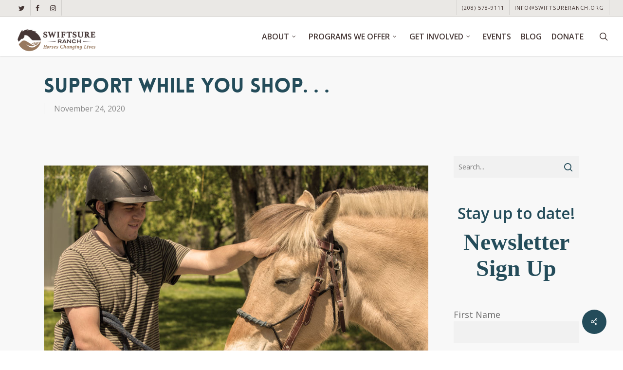

--- FILE ---
content_type: text/html; charset=UTF-8
request_url: https://swiftsureranch.org/support-while-you-shop/
body_size: 20740
content:
<!doctype html>
<html lang="en-US" class="no-js">
<head>
	<meta charset="UTF-8">
	<meta name="viewport" content="width=device-width, initial-scale=1, maximum-scale=1, user-scalable=0" /><meta name='robots' content='index, follow, max-image-preview:large, max-snippet:-1, max-video-preview:-1' />
	<style>img:is([sizes="auto" i], [sizes^="auto," i]) { contain-intrinsic-size: 3000px 1500px }</style>
	
	<!-- This site is optimized with the Yoast SEO plugin v24.7 - https://yoast.com/wordpress/plugins/seo/ -->
	<title>Support while you shop. . . - Swiftsure Ranch</title><link rel="preload" as="style" href="https://fonts.googleapis.com/css?family=Open%20Sans%3A300%2C400%2C600%2C700%7COpen%20Sans%3A600&#038;subset=latin%2Clatin-ext&#038;display=swap" /><link rel="stylesheet" href="https://fonts.googleapis.com/css?family=Open%20Sans%3A300%2C400%2C600%2C700%7COpen%20Sans%3A600&#038;subset=latin%2Clatin-ext&#038;display=swap" media="print" onload="this.media='all'" /><noscript><link rel="stylesheet" href="https://fonts.googleapis.com/css?family=Open%20Sans%3A300%2C400%2C600%2C700%7COpen%20Sans%3A600&#038;subset=latin%2Clatin-ext&#038;display=swap" /></noscript>
	<meta name="description" content="As we dive headfirst into some of the busiest holiday shopping days, we wanted to let you know it&#039;s easy to give back while you&#039;re shopping." />
	<link rel="canonical" href="https://swiftsureranch.org/support-while-you-shop/" />
	<meta property="og:locale" content="en_US" />
	<meta property="og:type" content="article" />
	<meta property="og:title" content="Support while you shop. . . - Swiftsure Ranch" />
	<meta property="og:description" content="As we dive headfirst into some of the busiest holiday shopping days, we wanted to let you know it&#039;s easy to give back while you&#039;re shopping." />
	<meta property="og:url" content="https://swiftsureranch.org/support-while-you-shop/" />
	<meta property="og:site_name" content="Swiftsure Ranch" />
	<meta property="article:publisher" content="https://www.facebook.com/Swiftsureranch/" />
	<meta property="article:published_time" content="2020-11-24T23:13:55+00:00" />
	<meta property="article:modified_time" content="2020-11-25T23:14:34+00:00" />
	<meta property="og:image" content="https://swiftsureranch.org/wp-content/uploads/2020/11/54c8aca5-cdb3-45a8-af78-37c8296af4e4.jpg" />
	<meta property="og:image:width" content="900" />
	<meta property="og:image:height" content="600" />
	<meta property="og:image:type" content="image/jpeg" />
	<meta name="author" content="Molly Boomer" />
	<meta name="twitter:card" content="summary_large_image" />
	<meta name="twitter:creator" content="@swiftsureranch" />
	<meta name="twitter:site" content="@swiftsureranch" />
	<meta name="twitter:label1" content="Written by" />
	<meta name="twitter:data1" content="Molly Boomer" />
	<meta name="twitter:label2" content="Est. reading time" />
	<meta name="twitter:data2" content="1 minute" />
	<script type="application/ld+json" class="yoast-schema-graph">{"@context":"https://schema.org","@graph":[{"@type":"Article","@id":"https://swiftsureranch.org/support-while-you-shop/#article","isPartOf":{"@id":"https://swiftsureranch.org/support-while-you-shop/"},"author":{"name":"Molly Boomer","@id":"https://swiftsureranch.org/#/schema/person/070a77b5b0064008913ad2622ba68b59"},"headline":"Support while you shop. . .","datePublished":"2020-11-24T23:13:55+00:00","dateModified":"2020-11-25T23:14:34+00:00","mainEntityOfPage":{"@id":"https://swiftsureranch.org/support-while-you-shop/"},"wordCount":193,"publisher":{"@id":"https://swiftsureranch.org/#organization"},"image":{"@id":"https://swiftsureranch.org/support-while-you-shop/#primaryimage"},"thumbnailUrl":"https://swiftsureranch.org/wp-content/uploads/2020/11/54c8aca5-cdb3-45a8-af78-37c8296af4e4.jpg","keywords":["amazon","roundit","Shopping","support","Swiftsure Ranch"],"articleSection":["Home page"],"inLanguage":"en-US"},{"@type":"WebPage","@id":"https://swiftsureranch.org/support-while-you-shop/","url":"https://swiftsureranch.org/support-while-you-shop/","name":"Support while you shop. . . - Swiftsure Ranch","isPartOf":{"@id":"https://swiftsureranch.org/#website"},"primaryImageOfPage":{"@id":"https://swiftsureranch.org/support-while-you-shop/#primaryimage"},"image":{"@id":"https://swiftsureranch.org/support-while-you-shop/#primaryimage"},"thumbnailUrl":"https://swiftsureranch.org/wp-content/uploads/2020/11/54c8aca5-cdb3-45a8-af78-37c8296af4e4.jpg","datePublished":"2020-11-24T23:13:55+00:00","dateModified":"2020-11-25T23:14:34+00:00","description":"As we dive headfirst into some of the busiest holiday shopping days, we wanted to let you know it's easy to give back while you're shopping.","inLanguage":"en-US","potentialAction":[{"@type":"ReadAction","target":["https://swiftsureranch.org/support-while-you-shop/"]}]},{"@type":"ImageObject","inLanguage":"en-US","@id":"https://swiftsureranch.org/support-while-you-shop/#primaryimage","url":"https://swiftsureranch.org/wp-content/uploads/2020/11/54c8aca5-cdb3-45a8-af78-37c8296af4e4.jpg","contentUrl":"https://swiftsureranch.org/wp-content/uploads/2020/11/54c8aca5-cdb3-45a8-af78-37c8296af4e4.jpg","width":900,"height":600},{"@type":"WebSite","@id":"https://swiftsureranch.org/#website","url":"https://swiftsureranch.org/","name":"Swiftsure Ranch","description":"Horses Changing Lives","publisher":{"@id":"https://swiftsureranch.org/#organization"},"potentialAction":[{"@type":"SearchAction","target":{"@type":"EntryPoint","urlTemplate":"https://swiftsureranch.org/?s={search_term_string}"},"query-input":{"@type":"PropertyValueSpecification","valueRequired":true,"valueName":"search_term_string"}}],"inLanguage":"en-US"},{"@type":"Organization","@id":"https://swiftsureranch.org/#organization","name":"Swiftsure Ranch","url":"https://swiftsureranch.org/","logo":{"@type":"ImageObject","inLanguage":"en-US","@id":"https://swiftsureranch.org/#/schema/logo/image/","url":"https://swiftsureranch.org/wp-content/uploads/2020/04/swiftsure_stacked.png","contentUrl":"https://swiftsureranch.org/wp-content/uploads/2020/04/swiftsure_stacked.png","width":1800,"height":1723,"caption":"Swiftsure Ranch"},"image":{"@id":"https://swiftsureranch.org/#/schema/logo/image/"},"sameAs":["https://www.facebook.com/Swiftsureranch/","https://x.com/swiftsureranch","https://www.instagram.com/swiftsureranch/"]},{"@type":"Person","@id":"https://swiftsureranch.org/#/schema/person/070a77b5b0064008913ad2622ba68b59","name":"Molly Boomer","image":{"@type":"ImageObject","inLanguage":"en-US","@id":"https://swiftsureranch.org/#/schema/person/image/","url":"https://secure.gravatar.com/avatar/7a1f432a17704b4ee18b525bddbbbbbc?s=96&d=mm&r=g","contentUrl":"https://secure.gravatar.com/avatar/7a1f432a17704b4ee18b525bddbbbbbc?s=96&d=mm&r=g","caption":"Molly Boomer"},"url":"https://swiftsureranch.org/author/swiftsure-office/"}]}</script>
	<!-- / Yoast SEO plugin. -->


<link rel='dns-prefetch' href='//fonts.googleapis.com' />
<link href='https://fonts.gstatic.com' crossorigin rel='preconnect' />
<link rel='stylesheet' id='sbi_styles-css' href='https://swiftsureranch.org/wp-content/cache/background-css/swiftsureranch.org/wp-content/plugins/instagram-feed/css/sbi-styles.min.css?wpr_t=1768706957' type='text/css' media='all' />
<link rel='stylesheet' id='wp-block-library-css' href='https://swiftsureranch.org/wp-includes/css/dist/block-library/style.min.css' type='text/css' media='all' />
<style id='classic-theme-styles-inline-css' type='text/css'>
/*! This file is auto-generated */
.wp-block-button__link{color:#fff;background-color:#32373c;border-radius:9999px;box-shadow:none;text-decoration:none;padding:calc(.667em + 2px) calc(1.333em + 2px);font-size:1.125em}.wp-block-file__button{background:#32373c;color:#fff;text-decoration:none}
</style>
<style id='global-styles-inline-css' type='text/css'>
:root{--wp--preset--aspect-ratio--square: 1;--wp--preset--aspect-ratio--4-3: 4/3;--wp--preset--aspect-ratio--3-4: 3/4;--wp--preset--aspect-ratio--3-2: 3/2;--wp--preset--aspect-ratio--2-3: 2/3;--wp--preset--aspect-ratio--16-9: 16/9;--wp--preset--aspect-ratio--9-16: 9/16;--wp--preset--color--black: #000000;--wp--preset--color--cyan-bluish-gray: #abb8c3;--wp--preset--color--white: #ffffff;--wp--preset--color--pale-pink: #f78da7;--wp--preset--color--vivid-red: #cf2e2e;--wp--preset--color--luminous-vivid-orange: #ff6900;--wp--preset--color--luminous-vivid-amber: #fcb900;--wp--preset--color--light-green-cyan: #7bdcb5;--wp--preset--color--vivid-green-cyan: #00d084;--wp--preset--color--pale-cyan-blue: #8ed1fc;--wp--preset--color--vivid-cyan-blue: #0693e3;--wp--preset--color--vivid-purple: #9b51e0;--wp--preset--gradient--vivid-cyan-blue-to-vivid-purple: linear-gradient(135deg,rgba(6,147,227,1) 0%,rgb(155,81,224) 100%);--wp--preset--gradient--light-green-cyan-to-vivid-green-cyan: linear-gradient(135deg,rgb(122,220,180) 0%,rgb(0,208,130) 100%);--wp--preset--gradient--luminous-vivid-amber-to-luminous-vivid-orange: linear-gradient(135deg,rgba(252,185,0,1) 0%,rgba(255,105,0,1) 100%);--wp--preset--gradient--luminous-vivid-orange-to-vivid-red: linear-gradient(135deg,rgba(255,105,0,1) 0%,rgb(207,46,46) 100%);--wp--preset--gradient--very-light-gray-to-cyan-bluish-gray: linear-gradient(135deg,rgb(238,238,238) 0%,rgb(169,184,195) 100%);--wp--preset--gradient--cool-to-warm-spectrum: linear-gradient(135deg,rgb(74,234,220) 0%,rgb(151,120,209) 20%,rgb(207,42,186) 40%,rgb(238,44,130) 60%,rgb(251,105,98) 80%,rgb(254,248,76) 100%);--wp--preset--gradient--blush-light-purple: linear-gradient(135deg,rgb(255,206,236) 0%,rgb(152,150,240) 100%);--wp--preset--gradient--blush-bordeaux: linear-gradient(135deg,rgb(254,205,165) 0%,rgb(254,45,45) 50%,rgb(107,0,62) 100%);--wp--preset--gradient--luminous-dusk: linear-gradient(135deg,rgb(255,203,112) 0%,rgb(199,81,192) 50%,rgb(65,88,208) 100%);--wp--preset--gradient--pale-ocean: linear-gradient(135deg,rgb(255,245,203) 0%,rgb(182,227,212) 50%,rgb(51,167,181) 100%);--wp--preset--gradient--electric-grass: linear-gradient(135deg,rgb(202,248,128) 0%,rgb(113,206,126) 100%);--wp--preset--gradient--midnight: linear-gradient(135deg,rgb(2,3,129) 0%,rgb(40,116,252) 100%);--wp--preset--font-size--small: 13px;--wp--preset--font-size--medium: 20px;--wp--preset--font-size--large: 36px;--wp--preset--font-size--x-large: 42px;--wp--preset--spacing--20: 0.44rem;--wp--preset--spacing--30: 0.67rem;--wp--preset--spacing--40: 1rem;--wp--preset--spacing--50: 1.5rem;--wp--preset--spacing--60: 2.25rem;--wp--preset--spacing--70: 3.38rem;--wp--preset--spacing--80: 5.06rem;--wp--preset--shadow--natural: 6px 6px 9px rgba(0, 0, 0, 0.2);--wp--preset--shadow--deep: 12px 12px 50px rgba(0, 0, 0, 0.4);--wp--preset--shadow--sharp: 6px 6px 0px rgba(0, 0, 0, 0.2);--wp--preset--shadow--outlined: 6px 6px 0px -3px rgba(255, 255, 255, 1), 6px 6px rgba(0, 0, 0, 1);--wp--preset--shadow--crisp: 6px 6px 0px rgba(0, 0, 0, 1);}:where(.is-layout-flex){gap: 0.5em;}:where(.is-layout-grid){gap: 0.5em;}body .is-layout-flex{display: flex;}.is-layout-flex{flex-wrap: wrap;align-items: center;}.is-layout-flex > :is(*, div){margin: 0;}body .is-layout-grid{display: grid;}.is-layout-grid > :is(*, div){margin: 0;}:where(.wp-block-columns.is-layout-flex){gap: 2em;}:where(.wp-block-columns.is-layout-grid){gap: 2em;}:where(.wp-block-post-template.is-layout-flex){gap: 1.25em;}:where(.wp-block-post-template.is-layout-grid){gap: 1.25em;}.has-black-color{color: var(--wp--preset--color--black) !important;}.has-cyan-bluish-gray-color{color: var(--wp--preset--color--cyan-bluish-gray) !important;}.has-white-color{color: var(--wp--preset--color--white) !important;}.has-pale-pink-color{color: var(--wp--preset--color--pale-pink) !important;}.has-vivid-red-color{color: var(--wp--preset--color--vivid-red) !important;}.has-luminous-vivid-orange-color{color: var(--wp--preset--color--luminous-vivid-orange) !important;}.has-luminous-vivid-amber-color{color: var(--wp--preset--color--luminous-vivid-amber) !important;}.has-light-green-cyan-color{color: var(--wp--preset--color--light-green-cyan) !important;}.has-vivid-green-cyan-color{color: var(--wp--preset--color--vivid-green-cyan) !important;}.has-pale-cyan-blue-color{color: var(--wp--preset--color--pale-cyan-blue) !important;}.has-vivid-cyan-blue-color{color: var(--wp--preset--color--vivid-cyan-blue) !important;}.has-vivid-purple-color{color: var(--wp--preset--color--vivid-purple) !important;}.has-black-background-color{background-color: var(--wp--preset--color--black) !important;}.has-cyan-bluish-gray-background-color{background-color: var(--wp--preset--color--cyan-bluish-gray) !important;}.has-white-background-color{background-color: var(--wp--preset--color--white) !important;}.has-pale-pink-background-color{background-color: var(--wp--preset--color--pale-pink) !important;}.has-vivid-red-background-color{background-color: var(--wp--preset--color--vivid-red) !important;}.has-luminous-vivid-orange-background-color{background-color: var(--wp--preset--color--luminous-vivid-orange) !important;}.has-luminous-vivid-amber-background-color{background-color: var(--wp--preset--color--luminous-vivid-amber) !important;}.has-light-green-cyan-background-color{background-color: var(--wp--preset--color--light-green-cyan) !important;}.has-vivid-green-cyan-background-color{background-color: var(--wp--preset--color--vivid-green-cyan) !important;}.has-pale-cyan-blue-background-color{background-color: var(--wp--preset--color--pale-cyan-blue) !important;}.has-vivid-cyan-blue-background-color{background-color: var(--wp--preset--color--vivid-cyan-blue) !important;}.has-vivid-purple-background-color{background-color: var(--wp--preset--color--vivid-purple) !important;}.has-black-border-color{border-color: var(--wp--preset--color--black) !important;}.has-cyan-bluish-gray-border-color{border-color: var(--wp--preset--color--cyan-bluish-gray) !important;}.has-white-border-color{border-color: var(--wp--preset--color--white) !important;}.has-pale-pink-border-color{border-color: var(--wp--preset--color--pale-pink) !important;}.has-vivid-red-border-color{border-color: var(--wp--preset--color--vivid-red) !important;}.has-luminous-vivid-orange-border-color{border-color: var(--wp--preset--color--luminous-vivid-orange) !important;}.has-luminous-vivid-amber-border-color{border-color: var(--wp--preset--color--luminous-vivid-amber) !important;}.has-light-green-cyan-border-color{border-color: var(--wp--preset--color--light-green-cyan) !important;}.has-vivid-green-cyan-border-color{border-color: var(--wp--preset--color--vivid-green-cyan) !important;}.has-pale-cyan-blue-border-color{border-color: var(--wp--preset--color--pale-cyan-blue) !important;}.has-vivid-cyan-blue-border-color{border-color: var(--wp--preset--color--vivid-cyan-blue) !important;}.has-vivid-purple-border-color{border-color: var(--wp--preset--color--vivid-purple) !important;}.has-vivid-cyan-blue-to-vivid-purple-gradient-background{background: var(--wp--preset--gradient--vivid-cyan-blue-to-vivid-purple) !important;}.has-light-green-cyan-to-vivid-green-cyan-gradient-background{background: var(--wp--preset--gradient--light-green-cyan-to-vivid-green-cyan) !important;}.has-luminous-vivid-amber-to-luminous-vivid-orange-gradient-background{background: var(--wp--preset--gradient--luminous-vivid-amber-to-luminous-vivid-orange) !important;}.has-luminous-vivid-orange-to-vivid-red-gradient-background{background: var(--wp--preset--gradient--luminous-vivid-orange-to-vivid-red) !important;}.has-very-light-gray-to-cyan-bluish-gray-gradient-background{background: var(--wp--preset--gradient--very-light-gray-to-cyan-bluish-gray) !important;}.has-cool-to-warm-spectrum-gradient-background{background: var(--wp--preset--gradient--cool-to-warm-spectrum) !important;}.has-blush-light-purple-gradient-background{background: var(--wp--preset--gradient--blush-light-purple) !important;}.has-blush-bordeaux-gradient-background{background: var(--wp--preset--gradient--blush-bordeaux) !important;}.has-luminous-dusk-gradient-background{background: var(--wp--preset--gradient--luminous-dusk) !important;}.has-pale-ocean-gradient-background{background: var(--wp--preset--gradient--pale-ocean) !important;}.has-electric-grass-gradient-background{background: var(--wp--preset--gradient--electric-grass) !important;}.has-midnight-gradient-background{background: var(--wp--preset--gradient--midnight) !important;}.has-small-font-size{font-size: var(--wp--preset--font-size--small) !important;}.has-medium-font-size{font-size: var(--wp--preset--font-size--medium) !important;}.has-large-font-size{font-size: var(--wp--preset--font-size--large) !important;}.has-x-large-font-size{font-size: var(--wp--preset--font-size--x-large) !important;}
:where(.wp-block-post-template.is-layout-flex){gap: 1.25em;}:where(.wp-block-post-template.is-layout-grid){gap: 1.25em;}
:where(.wp-block-columns.is-layout-flex){gap: 2em;}:where(.wp-block-columns.is-layout-grid){gap: 2em;}
:root :where(.wp-block-pullquote){font-size: 1.5em;line-height: 1.6;}
</style>
<link rel='stylesheet' id='crp-main-front-style-css' href='https://swiftsureranch.org/wp-content/cache/background-css/swiftsureranch.org/wp-content/plugins/portfolio-wp/css/crp-main-front.css?wpr_t=1768706957' type='text/css' media='all' />
<link rel='stylesheet' id='crp-tc-buttons-css' href='https://swiftsureranch.org/wp-content/plugins/portfolio-wp/css/crp-tc-buttons.css' type='text/css' media='all' />
<link rel='stylesheet' id='crp-tiled-layer-css' href='https://swiftsureranch.org/wp-content/plugins/portfolio-wp/css/crp-tiled-layer.css' type='text/css' media='all' />
<link rel='stylesheet' id='crp-font-awesome-css' href='https://swiftsureranch.org/wp-content/plugins/portfolio-wp/css/fontawesome/font-awesome.css' type='text/css' media='all' />
<link rel='stylesheet' id='crp-lg-viewer-css' href='https://swiftsureranch.org/wp-content/cache/background-css/swiftsureranch.org/wp-content/plugins/portfolio-wp/css/lightgallery/lightgallery.css?wpr_t=1768706957' type='text/css' media='all' />
<link rel='stylesheet' id='crp-captions-css' href='https://swiftsureranch.org/wp-content/plugins/portfolio-wp/css/crp-captions.css' type='text/css' media='all' />
<link rel='stylesheet' id='crp-owl-css' href='https://swiftsureranch.org/wp-content/cache/background-css/swiftsureranch.org/wp-content/plugins/portfolio-wp/css/owl-carousel/assets/owl.carousel.css?wpr_t=1768706957' type='text/css' media='all' />
<link rel='stylesheet' id='crp-layout-css' href='https://swiftsureranch.org/wp-content/plugins/portfolio-wp/css/owl-carousel/layout.css' type='text/css' media='all' />
<link rel='stylesheet' id='salient-social-css' href='https://swiftsureranch.org/wp-content/plugins/salient-social/css/style.css' type='text/css' media='all' />
<style id='salient-social-inline-css' type='text/css'>

  .sharing-default-minimal .nectar-love.loved,
  body .nectar-social[data-color-override="override"].fixed > a:before, 
  body .nectar-social[data-color-override="override"].fixed .nectar-social-inner a,
  .sharing-default-minimal .nectar-social[data-color-override="override"] .nectar-social-inner a:hover,
  .nectar-social.vertical[data-color-override="override"] .nectar-social-inner a:hover {
    background-color: #244c5a;
  }
  .nectar-social.hover .nectar-love.loved,
  .nectar-social.hover > .nectar-love-button a:hover,
  .nectar-social[data-color-override="override"].hover > div a:hover,
  #single-below-header .nectar-social[data-color-override="override"].hover > div a:hover,
  .nectar-social[data-color-override="override"].hover .share-btn:hover,
  .sharing-default-minimal .nectar-social[data-color-override="override"] .nectar-social-inner a {
    border-color: #244c5a;
  }
  #single-below-header .nectar-social.hover .nectar-love.loved i,
  #single-below-header .nectar-social.hover[data-color-override="override"] a:hover,
  #single-below-header .nectar-social.hover[data-color-override="override"] a:hover i,
  #single-below-header .nectar-social.hover .nectar-love-button a:hover i,
  .nectar-love:hover i,
  .hover .nectar-love:hover .total_loves,
  .nectar-love.loved i,
  .nectar-social.hover .nectar-love.loved .total_loves,
  .nectar-social.hover .share-btn:hover, 
  .nectar-social[data-color-override="override"].hover .nectar-social-inner a:hover,
  .nectar-social[data-color-override="override"].hover > div:hover span,
  .sharing-default-minimal .nectar-social[data-color-override="override"] .nectar-social-inner a:not(:hover) i,
  .sharing-default-minimal .nectar-social[data-color-override="override"] .nectar-social-inner a:not(:hover) {
    color: #244c5a;
  }
</style>
<link rel='stylesheet' id='font-awesome-css' href='https://swiftsureranch.org/wp-content/themes/salient/css/font-awesome-legacy.min.css' type='text/css' media='all' />
<link rel='stylesheet' id='salient-grid-system-css' href='https://swiftsureranch.org/wp-content/themes/salient/css/build/grid-system.css' type='text/css' media='all' />
<link rel='stylesheet' id='main-styles-css' href='https://swiftsureranch.org/wp-content/cache/background-css/swiftsureranch.org/wp-content/themes/salient/css/build/style.css?wpr_t=1768706957' type='text/css' media='all' />
<style id='main-styles-inline-css' type='text/css'>
@font-face { font-family: 'Lovelo'; src: url('https://swiftsureranch.org/wp-content/themes/salient/css/fonts/Lovelo_Black.eot'); src: url('https://swiftsureranch.org/wp-content/themes/salient/css/fonts/Lovelo_Black.eot?#iefix') format('embedded-opentype'), url('https://swiftsureranch.org/wp-content/themes/salient/css/fonts/Lovelo_Black.woff') format('woff'),  url('https://swiftsureranch.org/wp-content/themes/salient/css/fonts/Lovelo_Black.ttf') format('truetype'), url('https://swiftsureranch.org/wp-content/themes/salient/css/fonts/Lovelo_Black.svg#loveloblack') format('svg'); font-weight: normal; font-style: normal; }
</style>
<link rel='stylesheet' id='nectar-header-secondary-nav-css' href='https://swiftsureranch.org/wp-content/themes/salient/css/build/header/header-secondary-nav.css' type='text/css' media='all' />
<link rel='stylesheet' id='nectar-single-styles-css' href='https://swiftsureranch.org/wp-content/themes/salient/css/build/single.css' type='text/css' media='all' />

<link rel='stylesheet' id='responsive-css' href='https://swiftsureranch.org/wp-content/themes/salient/css/build/responsive.css' type='text/css' media='all' />
<link rel='stylesheet' id='skin-original-css' href='https://swiftsureranch.org/wp-content/themes/salient/css/build/skin-original.css' type='text/css' media='all' />
<link rel='stylesheet' id='salient-wp-menu-dynamic-css' href='https://swiftsureranch.org/wp-content/uploads/salient/menu-dynamic.css' type='text/css' media='all' />
<style id='akismet-widget-style-inline-css' type='text/css'>

			.a-stats {
				--akismet-color-mid-green: #357b49;
				--akismet-color-white: #fff;
				--akismet-color-light-grey: #f6f7f7;

				max-width: 350px;
				width: auto;
			}

			.a-stats * {
				all: unset;
				box-sizing: border-box;
			}

			.a-stats strong {
				font-weight: 600;
			}

			.a-stats a.a-stats__link,
			.a-stats a.a-stats__link:visited,
			.a-stats a.a-stats__link:active {
				background: var(--akismet-color-mid-green);
				border: none;
				box-shadow: none;
				border-radius: 8px;
				color: var(--akismet-color-white);
				cursor: pointer;
				display: block;
				font-family: -apple-system, BlinkMacSystemFont, 'Segoe UI', 'Roboto', 'Oxygen-Sans', 'Ubuntu', 'Cantarell', 'Helvetica Neue', sans-serif;
				font-weight: 500;
				padding: 12px;
				text-align: center;
				text-decoration: none;
				transition: all 0.2s ease;
			}

			/* Extra specificity to deal with TwentyTwentyOne focus style */
			.widget .a-stats a.a-stats__link:focus {
				background: var(--akismet-color-mid-green);
				color: var(--akismet-color-white);
				text-decoration: none;
			}

			.a-stats a.a-stats__link:hover {
				filter: brightness(110%);
				box-shadow: 0 4px 12px rgba(0, 0, 0, 0.06), 0 0 2px rgba(0, 0, 0, 0.16);
			}

			.a-stats .count {
				color: var(--akismet-color-white);
				display: block;
				font-size: 1.5em;
				line-height: 1.4;
				padding: 0 13px;
				white-space: nowrap;
			}
		
</style>
<link rel='stylesheet' id='dry_awp_theme_style-css' href='https://swiftsureranch.org/wp-content/plugins/advanced-wp-columns/assets/css/awp-columns.css' type='text/css' media='all' />
<style id='dry_awp_theme_style-inline-css' type='text/css'>
@media screen and (max-width: 1024px) {	.csColumn {		clear: both !important;		float: none !important;		text-align: center !important;		margin-left:  10% !important;		margin-right: 10% !important;		width: 80% !important;	}	.csColumnGap {		display: none !important;	}}
</style>
<link rel='stylesheet' id='dynamic-css-css' href='https://swiftsureranch.org/wp-content/themes/salient/css/salient-dynamic-styles.css' type='text/css' media='all' />
<style id='dynamic-css-inline-css' type='text/css'>
@media only screen and (min-width:1000px){body #ajax-content-wrap.no-scroll{min-height:calc(100vh - 134px);height:calc(100vh - 134px)!important;}}@media only screen and (min-width:1000px){#page-header-wrap.fullscreen-header,#page-header-wrap.fullscreen-header #page-header-bg,html:not(.nectar-box-roll-loaded) .nectar-box-roll > #page-header-bg.fullscreen-header,.nectar_fullscreen_zoom_recent_projects,#nectar_fullscreen_rows:not(.afterLoaded) > div{height:calc(100vh - 133px);}.wpb_row.vc_row-o-full-height.top-level,.wpb_row.vc_row-o-full-height.top-level > .col.span_12{min-height:calc(100vh - 133px);}html:not(.nectar-box-roll-loaded) .nectar-box-roll > #page-header-bg.fullscreen-header{top:134px;}.nectar-slider-wrap[data-fullscreen="true"]:not(.loaded),.nectar-slider-wrap[data-fullscreen="true"]:not(.loaded) .swiper-container{height:calc(100vh - 132px)!important;}.admin-bar .nectar-slider-wrap[data-fullscreen="true"]:not(.loaded),.admin-bar .nectar-slider-wrap[data-fullscreen="true"]:not(.loaded) .swiper-container{height:calc(100vh - 132px - 32px)!important;}}.admin-bar[class*="page-template-template-no-header"] .wpb_row.vc_row-o-full-height.top-level,.admin-bar[class*="page-template-template-no-header"] .wpb_row.vc_row-o-full-height.top-level > .col.span_12{min-height:calc(100vh - 32px);}body[class*="page-template-template-no-header"] .wpb_row.vc_row-o-full-height.top-level,body[class*="page-template-template-no-header"] .wpb_row.vc_row-o-full-height.top-level > .col.span_12{min-height:100vh;}@media only screen and (max-width:999px){.using-mobile-browser #nectar_fullscreen_rows:not(.afterLoaded):not([data-mobile-disable="on"]) > div{height:calc(100vh - 136px);}.using-mobile-browser .wpb_row.vc_row-o-full-height.top-level,.using-mobile-browser .wpb_row.vc_row-o-full-height.top-level > .col.span_12,[data-permanent-transparent="1"].using-mobile-browser .wpb_row.vc_row-o-full-height.top-level,[data-permanent-transparent="1"].using-mobile-browser .wpb_row.vc_row-o-full-height.top-level > .col.span_12{min-height:calc(100vh - 136px);}html:not(.nectar-box-roll-loaded) .nectar-box-roll > #page-header-bg.fullscreen-header,.nectar_fullscreen_zoom_recent_projects,.nectar-slider-wrap[data-fullscreen="true"]:not(.loaded),.nectar-slider-wrap[data-fullscreen="true"]:not(.loaded) .swiper-container,#nectar_fullscreen_rows:not(.afterLoaded):not([data-mobile-disable="on"]) > div{height:calc(100vh - 83px);}.wpb_row.vc_row-o-full-height.top-level,.wpb_row.vc_row-o-full-height.top-level > .col.span_12{min-height:calc(100vh - 83px);}body[data-transparent-header="false"] #ajax-content-wrap.no-scroll{min-height:calc(100vh - 83px);height:calc(100vh - 83px);}}.screen-reader-text,.nectar-skip-to-content:not(:focus){border:0;clip:rect(1px,1px,1px,1px);clip-path:inset(50%);height:1px;margin:-1px;overflow:hidden;padding:0;position:absolute!important;width:1px;word-wrap:normal!important;}.row .col img:not([srcset]){width:auto;}.row .col img.img-with-animation.nectar-lazy:not([srcset]){width:100%;}
/*image grid text sizing to 100 percent*/
.portfolio-items .work-meta {
    text-align: left;
    float: left;
    width: 100% !important;
    font-size: 11px;
    color: #999;
}

/*this fixes when the pop up freezes on home page*/
.pum-overlay.pum-active,
	.pum-overlay.pum-active .popmake.active {
    		display: block !important;
	}

/*This lines the buttons up on the bottom of the frame on the big donation page and makes buttons full width*/
.page-id-7558 .vc_row.vc_row-o-equal-height>.span_12>.wpb_column >.vc_column-inner >.wpb_wrapper{
    display: flex;
    justify-content: space-between;
    flex-direction: column;
    height: 100% !important;
}

/*this is to reverse the order of the colums on mobile*/
/*reverse row in desktop*/
/*use shortcode reverse-row in the extra class section*/
@media only screen and (min-width: 1001px) {   
 .reverse-row >.col.span_12 {        
flex-direction: row-reverse !important;  
  }
}

.meta-author, .meta-category, .meta-comment-count {
  display: none!important;
}
/*.portfolio-items .col .work-info .vert-center {
	text-align: center;
	margin-top: -15px;
	position: relative;
	z-index: 10;
	top: 70%;
	width: 100%;
	transform: translateY(-50%);
	-webkit-transform: translateY(-50%);
}*/


/*change the lineheight between the items in the submenu*/
header#top .sf-menu li ul li a, #header-secondary-outer nav > ul > li > a, #header-secondary-outer ul ul li a, #header-outer .widget_shopping_cart .cart_list a {
    font-size: 14px;
    line-height: 16px;
}

.portfolio-items .work-info {
	opacity: 0;
	filter: alpha(opacity=0);
	position: absolute;

	z-index: 10;
	padding: 0px 20px;
	height: 100%;
	width: 100%;
	top: 52px;
	left: 0px;
	color: #fff;
}

#header-outer.transparent header#top nav > ul {
    text-shadow: 1px 1px 1px rgba(0, 0, 0, 0.8);
}

body .swiper-slide .content p, body .swiper-slide .content h2 {
       text-shadow: 0px 2px 3px rgba(0,0,0,0.8);
       -webkit-text-shadow: 0px 2px 3px rgba(0,0,0,0.8);
}

/*this shrinks the logo on smaller screens like 13 inch laptop */
@media only screen and (min-width:1000px) and (max-width:1300px) {
html body header#top #logo img {
  height: 58px!important;
  margin-top: 12px;
}
}

.toggle h3 a {
    display: block;
    color: #888888;
    letter-spacing: 0px;
    font-size: 14px!important;
    line-height: 14px!important;
    padding: 14px 14px 16px 43px;
    font-family: 'Open Sans';
    font-weight: 400;
    background-color: rgba(0,0,0,0.045);
    transition: all 0.2s linear;
    -moz-transition: all 0.2s linear;
    -webkit-transition: all 0.2s linear;
    -o-transition: all 0.2s linear;
}

.ubermenu-skin-trans-black.ubermenu-responsive-toggle {
    background: transparent;
    color: #fff;
    font-size: 13px;
    text-transform: none;
    font-weight: bold;
}

#footer-widgets .col {
    padding-right: 3%;
}


h7 { font-family: ‘lovelo’, sans-serif; font-weight: 900;    text-transform: uppercase; color:#244c5a }

@media (min-width: 992px){
    h7{ font-size: 18px;}
}

h1{color:#244c5a;}

.tribe-events-list-widget .tribe-event-featured {
    background: none!important;
    padding-bottom: 12px;
    padding-bottom: .75rem;
}

.tribe-events-list-widget .tribe-event-featured .tribe-event-duration {
    color: #666;
}

.tribe-events-list-widget .tribe-event-featured .tribe-event-title a {
    color: #888888;
    font-weight: bold;
}
/*this adjusts the font size for the home slider on mobile */
@media only screen and (max-width: 999px) and (min-width: 690px){
.nectar-slider-wrap[data-full-width="false"] .swiper-slide .content p, #boxed .swiper-slide .content p  {
	font-size: 18px !important;
	padding-bottom: 10px;
	line-height: 20px;
	}
.nectar-slider-wrap[data-full-width="false"]:not([data-parallax="true"]) .swiper-slide .content {
	padding: 0 5% !important;
    }
}

@media only screen and (max-width: 1300px) and (min-width: 1000px){
.nectar-slider-wrap[data-full-width="false"] .swiper-slide .content p, #boxed .swiper-slide .content p  {
	font-size: 22px !important;
	padding-bottom: 10px;
	line-height: 24px;
	}
.nectar-slider-wrap[data-full-width="false"]:not([data-parallax="true"]) .swiper-slide .content {
	padding: 0 10% !important;
    }
}
@media only screen and (max-width: 690px){
.nectar-slider-wrap[data-full-width="false"] .swiper-slide .content p, #boxed .swiper-slide .content p  {
	font-size: 18px !important;
	padding-bottom: 10px;
	line-height: 20px;
	}
}
</style>

<script type="text/javascript" src="https://swiftsureranch.org/wp-includes/js/jquery/jquery.min.js" id="jquery-core-js"></script>
<script type="text/javascript" src="https://swiftsureranch.org/wp-content/plugins/portfolio-wp/js/crp-main-front.js" id="crp-main-front-js-js"></script>
<script type="text/javascript" src="https://swiftsureranch.org/wp-content/plugins/portfolio-wp/js/crp-helper.js" id="crp-helper-js-js"></script>
<script type="text/javascript" src="https://swiftsureranch.org/wp-content/plugins/portfolio-wp/js/jquery/jquery.modernizr.js" id="crp-modernizr-js"></script>
<script type="text/javascript" src="https://swiftsureranch.org/wp-content/plugins/portfolio-wp/js/crp-tiled-layer.js" id="crp-tiled-layer-js"></script>
<script type="text/javascript" src="https://swiftsureranch.org/wp-content/plugins/portfolio-wp/js/jquery/jquery.lightgallery.js" id="crp-lg-viewer-js"></script>
<script type="text/javascript" src="https://swiftsureranch.org/wp-content/plugins/portfolio-wp/js/owl-carousel/owl.carousel.js" id="crp-owl-js"></script>
<script type="text/javascript"> var root = document.getElementsByTagName( "html" )[0]; root.setAttribute( "class", "js" ); </script><!-- Global site tag (gtag.js) - Google Analytics -->
<script async src="https://www.googletagmanager.com/gtag/js?id=UA-71194807-1"></script>
<script>
  window.dataLayer = window.dataLayer || [];
  function gtag(){dataLayer.push(arguments);}
  gtag('js', new Date());

  gtag('config', 'UA-71194807-1');
</script>

<!-- Google Tag Manager -->
<script>(function(w,d,s,l,i){w[l]=w[l]||[];w[l].push({'gtm.start':
new Date().getTime(),event:'gtm.js'});var f=d.getElementsByTagName(s)[0],
j=d.createElement(s),dl=l!='dataLayer'?'&l='+l:'';j.async=true;j.src=
'https://www.googletagmanager.com/gtm.js?id='+i+dl;f.parentNode.insertBefore(j,f);
})(window,document,'script','dataLayer','GTM-KPPWB3C');</script>
<!-- End Google Tag Manager --><!-- Global site tag (gtag.js) - Google Analytics -->
<script async src="https://www.googletagmanager.com/gtag/js?id=G-LK9ELBH46L"></script>
<script>
  window.dataLayer = window.dataLayer || [];
  function gtag(){dataLayer.push(arguments);}
  gtag('js', new Date());

  gtag('config', 'G-LK9ELBH46L');
</script>
			<meta name="generator" content="Powered by WPBakery Page Builder - drag and drop page builder for WordPress."/>
<link rel="icon" href="https://swiftsureranch.org/wp-content/uploads/2020/04/cropped-57364882_579830592506834_7827025164733775872_n-32x32.jpg" sizes="32x32" />
<link rel="icon" href="https://swiftsureranch.org/wp-content/uploads/2020/04/cropped-57364882_579830592506834_7827025164733775872_n-192x192.jpg" sizes="192x192" />
<link rel="apple-touch-icon" href="https://swiftsureranch.org/wp-content/uploads/2020/04/cropped-57364882_579830592506834_7827025164733775872_n-180x180.jpg" />
<meta name="msapplication-TileImage" content="https://swiftsureranch.org/wp-content/uploads/2020/04/cropped-57364882_579830592506834_7827025164733775872_n-270x270.jpg" />
<noscript><style> .wpb_animate_when_almost_visible { opacity: 1; }</style></noscript><noscript><style id="rocket-lazyload-nojs-css">.rll-youtube-player, [data-lazy-src]{display:none !important;}</style></noscript><style id="wpr-lazyload-bg-container"></style><style id="wpr-lazyload-bg-exclusion"></style>
<noscript>
<style id="wpr-lazyload-bg-nostyle">.sbi_lb-loader span{--wpr-bg-651d69c9-3b5b-417a-a4c1-6886cb850aa3: url('https://swiftsureranch.org/wp-content/plugins/instagram-feed/img/sbi-sprite.png');}.sbi_lb-nav span{--wpr-bg-9cb42d89-4983-426f-8bbd-5cedfde245a6: url('https://swiftsureranch.org/wp-content/plugins/instagram-feed/img/sbi-sprite.png');}.mfp-close-img{--wpr-bg-80397eb1-3981-4208-a15b-95e0bb69769a: url('https://swiftsureranch.org/wp-content/plugins/portfolio-wp/images/general/icons/close-icon.png');}#lg-slider .lg-slide{--wpr-bg-7e05331d-872b-41e6-be5d-b68214cc2e6f: url('https://swiftsureranch.org/wp-content/plugins/portfolio-wp/css/lightgallery/images/loading.gif');}.owl-carousel .owl-video-play-icon{--wpr-bg-89173fd0-9147-4158-b809-c147f7361077: url('https://swiftsureranch.org/wp-content/plugins/portfolio-wp/css/owl-carousel/assets/owl.video.play.png');}.default-skin-loading-icon{--wpr-bg-bc9ad095-d446-473b-949d-fab44e2b7d1b: url('https://swiftsureranch.org/wp-content/themes/salient/img/icons/loading-white-bg.gif');}#infscr-loading{--wpr-bg-59221e4f-5b60-4559-99e8-7c7cd8bc5c11: url('https://swiftsureranch.org/wp-content/themes/salient/img/icons/loading-white-bg.gif');}.post.quote .post-content .quote-inner .icon{--wpr-bg-2dbeccd1-a60a-4e28-85d4-092fe69aa6e8: url('https://swiftsureranch.org/wp-content/themes/salient/img/icons/quote.png');}.post.link .post-content .link-inner .icon{--wpr-bg-56e817b3-68d6-47cb-9ea3-7677543378a8: url('https://swiftsureranch.org/wp-content/themes/salient/img/icons/link.png');}.post.format-status .post-content .status-inner .icon{--wpr-bg-a2188d2d-f45f-475c-bf19-1a2f3fbcb8ab: url('https://swiftsureranch.org/wp-content/themes/salient/img/icons/status.png');}body .post.quote .post-content .quote-inner .icon{--wpr-bg-538d87ec-357a-4e77-887e-fd75d9d6034e: url('https://swiftsureranch.org/wp-content/themes/salient/img/icons/quote-2x.png');}body .post.link .post-content .link-inner .icon{--wpr-bg-2a8c29fe-63d7-4591-adec-b2302885dd18: url('https://swiftsureranch.org/wp-content/themes/salient/img/icons/link-2x.png');}#pagination .next a,#pagination .next.inactive,#pagination .page-numbers.next,.woocommerce nav.woocommerce-pagination ul li .page-numbers.next{--wpr-bg-9feb9d12-807a-4378-8a3e-0db7a929fbeb: url('https://swiftsureranch.org/wp-content/themes/salient/img/icons/portfolio-arrows.png');}#pagination .next a,#pagination .next.inactive,#pagination .page-numbers.next,.woocommerce nav.woocommerce-pagination ul li .page-numbers.next{--wpr-bg-aca3c99a-dbc9-4542-a150-54d4f754f02f: url('https://swiftsureranch.org/wp-content/themes/salient/img/icons/portfolio-arrows-2x.png');}#pagination .page-numbers.prev,#pagination .prev a,#pagination .prev.inactive,.woocommerce nav.woocommerce-pagination ul li .page-numbers.prev{--wpr-bg-fbe8f1e7-1c7e-4b4e-b7c8-5366a6ca512c: url('https://swiftsureranch.org/wp-content/themes/salient/img/icons/portfolio-arrows.png');}#pagination .page-numbers.prev,#pagination .prev a,#pagination .prev.inactive,.woocommerce nav.woocommerce-pagination ul li .page-numbers.prev{--wpr-bg-caab4fd3-8ce4-498a-8d17-a2bb8b63adff: url('https://swiftsureranch.org/wp-content/themes/salient/img/icons/portfolio-arrows-2x.png');}body:not(.material) .comment-list .children{--wpr-bg-e8dc68d3-44dd-488b-bb65-ac3485711aea: url('https://swiftsureranch.org/wp-content/themes/salient/img/icons/comment-children-line.jpg');}</style>
</noscript>
<script type="application/javascript">const rocket_pairs = [{"selector":".sbi_lb-loader span","style":".sbi_lb-loader span{--wpr-bg-651d69c9-3b5b-417a-a4c1-6886cb850aa3: url('https:\/\/swiftsureranch.org\/wp-content\/plugins\/instagram-feed\/img\/sbi-sprite.png');}","hash":"651d69c9-3b5b-417a-a4c1-6886cb850aa3","url":"https:\/\/swiftsureranch.org\/wp-content\/plugins\/instagram-feed\/img\/sbi-sprite.png"},{"selector":".sbi_lb-nav span","style":".sbi_lb-nav span{--wpr-bg-9cb42d89-4983-426f-8bbd-5cedfde245a6: url('https:\/\/swiftsureranch.org\/wp-content\/plugins\/instagram-feed\/img\/sbi-sprite.png');}","hash":"9cb42d89-4983-426f-8bbd-5cedfde245a6","url":"https:\/\/swiftsureranch.org\/wp-content\/plugins\/instagram-feed\/img\/sbi-sprite.png"},{"selector":".mfp-close-img","style":".mfp-close-img{--wpr-bg-80397eb1-3981-4208-a15b-95e0bb69769a: url('https:\/\/swiftsureranch.org\/wp-content\/plugins\/portfolio-wp\/images\/general\/icons\/close-icon.png');}","hash":"80397eb1-3981-4208-a15b-95e0bb69769a","url":"https:\/\/swiftsureranch.org\/wp-content\/plugins\/portfolio-wp\/images\/general\/icons\/close-icon.png"},{"selector":"#lg-slider .lg-slide","style":"#lg-slider .lg-slide{--wpr-bg-7e05331d-872b-41e6-be5d-b68214cc2e6f: url('https:\/\/swiftsureranch.org\/wp-content\/plugins\/portfolio-wp\/css\/lightgallery\/images\/loading.gif');}","hash":"7e05331d-872b-41e6-be5d-b68214cc2e6f","url":"https:\/\/swiftsureranch.org\/wp-content\/plugins\/portfolio-wp\/css\/lightgallery\/images\/loading.gif"},{"selector":".owl-carousel .owl-video-play-icon","style":".owl-carousel .owl-video-play-icon{--wpr-bg-89173fd0-9147-4158-b809-c147f7361077: url('https:\/\/swiftsureranch.org\/wp-content\/plugins\/portfolio-wp\/css\/owl-carousel\/assets\/owl.video.play.png');}","hash":"89173fd0-9147-4158-b809-c147f7361077","url":"https:\/\/swiftsureranch.org\/wp-content\/plugins\/portfolio-wp\/css\/owl-carousel\/assets\/owl.video.play.png"},{"selector":".default-skin-loading-icon","style":".default-skin-loading-icon{--wpr-bg-bc9ad095-d446-473b-949d-fab44e2b7d1b: url('https:\/\/swiftsureranch.org\/wp-content\/themes\/salient\/img\/icons\/loading-white-bg.gif');}","hash":"bc9ad095-d446-473b-949d-fab44e2b7d1b","url":"https:\/\/swiftsureranch.org\/wp-content\/themes\/salient\/img\/icons\/loading-white-bg.gif"},{"selector":"#infscr-loading","style":"#infscr-loading{--wpr-bg-59221e4f-5b60-4559-99e8-7c7cd8bc5c11: url('https:\/\/swiftsureranch.org\/wp-content\/themes\/salient\/img\/icons\/loading-white-bg.gif');}","hash":"59221e4f-5b60-4559-99e8-7c7cd8bc5c11","url":"https:\/\/swiftsureranch.org\/wp-content\/themes\/salient\/img\/icons\/loading-white-bg.gif"},{"selector":".post.quote .post-content .quote-inner .icon","style":".post.quote .post-content .quote-inner .icon{--wpr-bg-2dbeccd1-a60a-4e28-85d4-092fe69aa6e8: url('https:\/\/swiftsureranch.org\/wp-content\/themes\/salient\/img\/icons\/quote.png');}","hash":"2dbeccd1-a60a-4e28-85d4-092fe69aa6e8","url":"https:\/\/swiftsureranch.org\/wp-content\/themes\/salient\/img\/icons\/quote.png"},{"selector":".post.link .post-content .link-inner .icon","style":".post.link .post-content .link-inner .icon{--wpr-bg-56e817b3-68d6-47cb-9ea3-7677543378a8: url('https:\/\/swiftsureranch.org\/wp-content\/themes\/salient\/img\/icons\/link.png');}","hash":"56e817b3-68d6-47cb-9ea3-7677543378a8","url":"https:\/\/swiftsureranch.org\/wp-content\/themes\/salient\/img\/icons\/link.png"},{"selector":".post.format-status .post-content .status-inner .icon","style":".post.format-status .post-content .status-inner .icon{--wpr-bg-a2188d2d-f45f-475c-bf19-1a2f3fbcb8ab: url('https:\/\/swiftsureranch.org\/wp-content\/themes\/salient\/img\/icons\/status.png');}","hash":"a2188d2d-f45f-475c-bf19-1a2f3fbcb8ab","url":"https:\/\/swiftsureranch.org\/wp-content\/themes\/salient\/img\/icons\/status.png"},{"selector":"body .post.quote .post-content .quote-inner .icon","style":"body .post.quote .post-content .quote-inner .icon{--wpr-bg-538d87ec-357a-4e77-887e-fd75d9d6034e: url('https:\/\/swiftsureranch.org\/wp-content\/themes\/salient\/img\/icons\/quote-2x.png');}","hash":"538d87ec-357a-4e77-887e-fd75d9d6034e","url":"https:\/\/swiftsureranch.org\/wp-content\/themes\/salient\/img\/icons\/quote-2x.png"},{"selector":"body .post.link .post-content .link-inner .icon","style":"body .post.link .post-content .link-inner .icon{--wpr-bg-2a8c29fe-63d7-4591-adec-b2302885dd18: url('https:\/\/swiftsureranch.org\/wp-content\/themes\/salient\/img\/icons\/link-2x.png');}","hash":"2a8c29fe-63d7-4591-adec-b2302885dd18","url":"https:\/\/swiftsureranch.org\/wp-content\/themes\/salient\/img\/icons\/link-2x.png"},{"selector":"#pagination .next a,#pagination .next.inactive,#pagination .page-numbers.next,.woocommerce nav.woocommerce-pagination ul li .page-numbers.next","style":"#pagination .next a,#pagination .next.inactive,#pagination .page-numbers.next,.woocommerce nav.woocommerce-pagination ul li .page-numbers.next{--wpr-bg-9feb9d12-807a-4378-8a3e-0db7a929fbeb: url('https:\/\/swiftsureranch.org\/wp-content\/themes\/salient\/img\/icons\/portfolio-arrows.png');}","hash":"9feb9d12-807a-4378-8a3e-0db7a929fbeb","url":"https:\/\/swiftsureranch.org\/wp-content\/themes\/salient\/img\/icons\/portfolio-arrows.png"},{"selector":"#pagination .next a,#pagination .next.inactive,#pagination .page-numbers.next,.woocommerce nav.woocommerce-pagination ul li .page-numbers.next","style":"#pagination .next a,#pagination .next.inactive,#pagination .page-numbers.next,.woocommerce nav.woocommerce-pagination ul li .page-numbers.next{--wpr-bg-aca3c99a-dbc9-4542-a150-54d4f754f02f: url('https:\/\/swiftsureranch.org\/wp-content\/themes\/salient\/img\/icons\/portfolio-arrows-2x.png');}","hash":"aca3c99a-dbc9-4542-a150-54d4f754f02f","url":"https:\/\/swiftsureranch.org\/wp-content\/themes\/salient\/img\/icons\/portfolio-arrows-2x.png"},{"selector":"#pagination .page-numbers.prev,#pagination .prev a,#pagination .prev.inactive,.woocommerce nav.woocommerce-pagination ul li .page-numbers.prev","style":"#pagination .page-numbers.prev,#pagination .prev a,#pagination .prev.inactive,.woocommerce nav.woocommerce-pagination ul li .page-numbers.prev{--wpr-bg-fbe8f1e7-1c7e-4b4e-b7c8-5366a6ca512c: url('https:\/\/swiftsureranch.org\/wp-content\/themes\/salient\/img\/icons\/portfolio-arrows.png');}","hash":"fbe8f1e7-1c7e-4b4e-b7c8-5366a6ca512c","url":"https:\/\/swiftsureranch.org\/wp-content\/themes\/salient\/img\/icons\/portfolio-arrows.png"},{"selector":"#pagination .page-numbers.prev,#pagination .prev a,#pagination .prev.inactive,.woocommerce nav.woocommerce-pagination ul li .page-numbers.prev","style":"#pagination .page-numbers.prev,#pagination .prev a,#pagination .prev.inactive,.woocommerce nav.woocommerce-pagination ul li .page-numbers.prev{--wpr-bg-caab4fd3-8ce4-498a-8d17-a2bb8b63adff: url('https:\/\/swiftsureranch.org\/wp-content\/themes\/salient\/img\/icons\/portfolio-arrows-2x.png');}","hash":"caab4fd3-8ce4-498a-8d17-a2bb8b63adff","url":"https:\/\/swiftsureranch.org\/wp-content\/themes\/salient\/img\/icons\/portfolio-arrows-2x.png"},{"selector":"body:not(.material) .comment-list .children","style":"body:not(.material) .comment-list .children{--wpr-bg-e8dc68d3-44dd-488b-bb65-ac3485711aea: url('https:\/\/swiftsureranch.org\/wp-content\/themes\/salient\/img\/icons\/comment-children-line.jpg');}","hash":"e8dc68d3-44dd-488b-bb65-ac3485711aea","url":"https:\/\/swiftsureranch.org\/wp-content\/themes\/salient\/img\/icons\/comment-children-line.jpg"}]; const rocket_excluded_pairs = [];</script></head><body class="post-template-default single single-post postid-7603 single-format-standard nectar-auto-lightbox original wpb-js-composer js-comp-ver-6.9.1 vc_responsive" data-footer-reveal="false" data-footer-reveal-shadow="none" data-header-format="default" data-body-border="off" data-boxed-style="" data-header-breakpoint="1000" data-dropdown-style="minimal" data-cae="linear" data-cad="650" data-megamenu-width="contained" data-aie="none" data-ls="magnific" data-apte="standard" data-hhun="1" data-fancy-form-rcs="default" data-form-style="default" data-form-submit="default" data-is="minimal" data-button-style="default" data-user-account-button="false" data-flex-cols="true" data-col-gap="default" data-header-inherit-rc="false" data-header-search="true" data-animated-anchors="true" data-ajax-transitions="false" data-full-width-header="true" data-slide-out-widget-area="true" data-slide-out-widget-area-style="slide-out-from-right" data-user-set-ocm="off" data-loading-animation="none" data-bg-header="false" data-responsive="1" data-ext-responsive="true" data-ext-padding="90" data-header-resize="0" data-header-color="custom" data-transparent-header="false" data-cart="false" data-remove-m-parallax="" data-remove-m-video-bgs="" data-m-animate="0" data-force-header-trans-color="light" data-smooth-scrolling="0" data-permanent-transparent="false" >
	
	<script type="text/javascript">
	 (function(window, document) {

		 if(navigator.userAgent.match(/(Android|iPod|iPhone|iPad|BlackBerry|IEMobile|Opera Mini)/)) {
			 document.body.className += " using-mobile-browser mobile ";
		 }

		 if( !("ontouchstart" in window) ) {

			 var body = document.querySelector("body");
			 var winW = window.innerWidth;
			 var bodyW = body.clientWidth;

			 if (winW > bodyW + 4) {
				 body.setAttribute("style", "--scroll-bar-w: " + (winW - bodyW - 4) + "px");
			 } else {
				 body.setAttribute("style", "--scroll-bar-w: 0px");
			 }
		 }

	 })(window, document);
   </script><a href="#ajax-content-wrap" class="nectar-skip-to-content">Skip to main content</a>	
	<div id="header-space"  data-header-mobile-fixed='1'></div> 
	
		<div id="header-outer" data-has-menu="true" data-has-buttons="yes" data-header-button_style="default" data-using-pr-menu="false" data-mobile-fixed="1" data-ptnm="false" data-lhe="default" data-user-set-bg="#ffffff" data-format="default" data-permanent-transparent="false" data-megamenu-rt="0" data-remove-fixed="0" data-header-resize="0" data-cart="false" data-transparency-option="0" data-box-shadow="small" data-shrink-num="6" data-using-secondary="1" data-using-logo="1" data-logo-height="90" data-m-logo-height="60" data-padding="5" data-full-width="true" data-condense="false" >
			
	<div id="header-secondary-outer" class="default" data-mobile="default" data-remove-fixed="0" data-lhe="default" data-secondary-text="false" data-full-width="true" data-mobile-fixed="1" data-permanent-transparent="false" >
		<div class="container">
			<nav>
				<ul id="social"><li><a target="_blank" rel="noopener" href="https://twitter.com/swiftsureranch"><span class="screen-reader-text">twitter</span><i class="fa fa-twitter" aria-hidden="true"></i> </a></li><li><a target="_blank" rel="noopener" href="https://www.facebook.com/Swiftsureranch/?fref=ts"><span class="screen-reader-text">facebook</span><i class="fa fa-facebook" aria-hidden="true"></i> </a></li><li><a target="_blank" rel="noopener" href="https://www.instagram.com/swiftsureranch/"><span class="screen-reader-text">instagram</span><i class="fa fa-instagram" aria-hidden="true"></i> </a></li></ul>					<ul class="sf-menu">
						<li id="menu-item-3740" class="menu-item menu-item-type-custom menu-item-object-custom nectar-regular-menu-item menu-item-3740"><a><span class="menu-title-text">(208) 578-9111</span></a></li>
<li id="menu-item-3741" class="menu-item menu-item-type-custom menu-item-object-custom nectar-regular-menu-item menu-item-3741"><a href="mailto:info@swiftsureranch.org"><span class="menu-title-text">info@swiftsureranch.org</span></a></li>
					</ul>
									
			</nav>
		</div>
	</div>
	

<div id="search-outer" class="nectar">
	<div id="search">
		<div class="container">
			 <div id="search-box">
				 <div class="inner-wrap">
					 <div class="col span_12">
						  <form role="search" action="https://swiftsureranch.org/" method="GET">
															<input type="text" name="s" id="s" value="Start Typing..." aria-label="Search" data-placeholder="Start Typing..." />
							
						
												</form>
					</div><!--/span_12-->
				</div><!--/inner-wrap-->
			 </div><!--/search-box-->
			 <div id="close"><a href="#"><span class="screen-reader-text">Close Search</span>
				<span class="icon-salient-x" aria-hidden="true"></span>				 </a></div>
		 </div><!--/container-->
	</div><!--/search-->
</div><!--/search-outer-->

<header id="top">
	<div class="container">
		<div class="row">
			<div class="col span_3">
								<a id="logo" href="https://swiftsureranch.org" data-supplied-ml-starting-dark="false" data-supplied-ml-starting="false" data-supplied-ml="false" >
					<img class="stnd skip-lazy default-logo" width="1800" height="592" alt="Swiftsure Ranch" src="https://swiftsureranch.org/wp-content/uploads/2019/12/swiftsure_horizontaltagline.png" srcset="https://swiftsureranch.org/wp-content/uploads/2019/12/swiftsure_horizontaltagline.png 1x, https://swiftsureranch.org/wp-content/uploads/2019/12/swiftsure_horizontaltagline.png 2x" />				</a>
							</div><!--/span_3-->

			<div class="col span_9 col_last">
									<div class="nectar-mobile-only mobile-header"><div class="inner"></div></div>
									<a class="mobile-search" href="#searchbox"><span class="nectar-icon icon-salient-search" aria-hidden="true"></span><span class="screen-reader-text">search</span></a>
														<div class="slide-out-widget-area-toggle mobile-icon slide-out-from-right" data-custom-color="false" data-icon-animation="simple-transform">
						<div> <a href="#sidewidgetarea" aria-label="Navigation Menu" aria-expanded="false" class="closed">
							<span class="screen-reader-text">Menu</span><span aria-hidden="true"> <i class="lines-button x2"> <i class="lines"></i> </i> </span>
						</a></div>
					</div>
				
									<nav>
													<ul class="sf-menu">
								<li id="menu-item-9794" class="menu-item menu-item-type-post_type menu-item-object-page menu-item-has-children nectar-regular-menu-item sf-with-ul menu-item-9794"><a href="https://swiftsureranch.org/about-us/"><span class="menu-title-text">About</span><span class="sf-sub-indicator"><i class="fa fa-angle-down icon-in-menu" aria-hidden="true"></i></span></a>
<ul class="sub-menu">
	<li id="menu-item-9790" class="menu-item menu-item-type-post_type menu-item-object-page nectar-regular-menu-item menu-item-9790"><a href="https://swiftsureranch.org/the-ranch/"><span class="menu-title-text">The Ranch</span></a></li>
	<li id="menu-item-9807" class="menu-item menu-item-type-post_type menu-item-object-page nectar-regular-menu-item menu-item-9807"><a href="https://swiftsureranch.org/philosophy/"><span class="menu-title-text">Our Mission &#038; Philosophy</span></a></li>
	<li id="menu-item-9796" class="menu-item menu-item-type-post_type menu-item-object-page nectar-regular-menu-item menu-item-9796"><a href="https://swiftsureranch.org/about-us/our-story/"><span class="menu-title-text">Our Story</span></a></li>
	<li id="menu-item-10019" class="menu-item menu-item-type-post_type menu-item-object-page nectar-regular-menu-item menu-item-10019"><a href="https://swiftsureranch.org/livestransformed/"><span class="menu-title-text">Lives Transformed</span></a></li>
	<li id="menu-item-9795" class="menu-item menu-item-type-post_type menu-item-object-page nectar-regular-menu-item menu-item-9795"><a href="https://swiftsureranch.org/about-us/horses/"><span class="menu-title-text">Our Horses</span></a></li>
	<li id="menu-item-9806" class="menu-item menu-item-type-post_type menu-item-object-page nectar-regular-menu-item menu-item-9806"><a href="https://swiftsureranch.org/staff/"><span class="menu-title-text">Staff</span></a></li>
	<li id="menu-item-9788" class="menu-item menu-item-type-post_type menu-item-object-page nectar-regular-menu-item menu-item-9788"><a href="https://swiftsureranch.org/testimonials/"><span class="menu-title-text">Testimonials</span></a></li>
	<li id="menu-item-9793" class="menu-item menu-item-type-post_type menu-item-object-page nectar-regular-menu-item menu-item-9793"><a href="https://swiftsureranch.org/about-us/our-people/"><span class="menu-title-text">Our Board</span></a></li>
	<li id="menu-item-9789" class="menu-item menu-item-type-post_type menu-item-object-page nectar-regular-menu-item menu-item-9789"><a href="https://swiftsureranch.org/faq/"><span class="menu-title-text">FAQ</span></a></li>
</ul>
</li>
<li id="menu-item-9782" class="menu-item menu-item-type-post_type menu-item-object-page menu-item-has-children nectar-regular-menu-item sf-with-ul menu-item-9782"><a href="https://swiftsureranch.org/programs/"><span class="menu-title-text">Programs We Offer</span><span class="sf-sub-indicator"><i class="fa fa-angle-down icon-in-menu" aria-hidden="true"></i></span></a>
<ul class="sub-menu">
	<li id="menu-item-10666" class="menu-item menu-item-type-post_type menu-item-object-page menu-item-has-children nectar-regular-menu-item menu-item-10666"><a href="https://swiftsureranch.org/summer-camps/"><span class="menu-title-text">Summer Camps</span><span class="sf-sub-indicator"><i class="fa fa-angle-right icon-in-menu" aria-hidden="true"></i></span></a>
	<ul class="sub-menu">
		<li id="menu-item-10721" class="menu-item menu-item-type-post_type menu-item-object-page nectar-regular-menu-item menu-item-10721"><a href="https://swiftsureranch.org/summer-camps/registration/"><span class="menu-title-text">Registration</span></a></li>
	</ul>
</li>
	<li id="menu-item-9801" class="menu-item menu-item-type-post_type menu-item-object-page nectar-regular-menu-item menu-item-9801"><a href="https://swiftsureranch.org/ride-with-us/"><span class="menu-title-text">Ride with Us</span></a></li>
	<li id="menu-item-9783" class="menu-item menu-item-type-post_type menu-item-object-page nectar-regular-menu-item menu-item-9783"><a href="https://swiftsureranch.org/programs/benefits/"><span class="menu-title-text">The Benefits of Therapeutic Riding</span></a></li>
	<li id="menu-item-9798" class="menu-item menu-item-type-post_type menu-item-object-page nectar-regular-menu-item menu-item-9798"><a href="https://swiftsureranch.org/about-us/equine-activities/"><span class="menu-title-text">Equine-Assisted Activities</span></a></li>
	<li id="menu-item-9791" class="menu-item menu-item-type-post_type menu-item-object-page nectar-regular-menu-item menu-item-9791"><a href="https://swiftsureranch.org/about-us/equine-activities/new-participant-information/"><span class="menu-title-text">New Participant Information</span></a></li>
	<li id="menu-item-9898" class="menu-item menu-item-type-post_type menu-item-object-page nectar-regular-menu-item menu-item-9898"><a href="https://swiftsureranch.org/participant-application/"><span class="menu-title-text">New Participant Application</span></a></li>
</ul>
</li>
<li id="menu-item-9803" class="menu-item menu-item-type-post_type menu-item-object-page menu-item-has-children nectar-regular-menu-item sf-with-ul menu-item-9803"><a href="https://swiftsureranch.org/get-involved/"><span class="menu-title-text">Get Involved</span><span class="sf-sub-indicator"><i class="fa fa-angle-down icon-in-menu" aria-hidden="true"></i></span></a>
<ul class="sub-menu">
	<li id="menu-item-9804" class="menu-item menu-item-type-post_type menu-item-object-page nectar-regular-menu-item menu-item-9804"><a href="https://swiftsureranch.org/volunteer/"><span class="menu-title-text">Volunteers</span></a></li>
	<li id="menu-item-9805" class="menu-item menu-item-type-post_type menu-item-object-page nectar-regular-menu-item menu-item-9805"><a href="https://swiftsureranch.org/volunteer/new-volunteer-information/"><span class="menu-title-text">New Volunteer Information</span></a></li>
	<li id="menu-item-9784" class="menu-item menu-item-type-post_type menu-item-object-page nectar-regular-menu-item menu-item-9784"><a href="https://swiftsureranch.org/programs/community-services/"><span class="menu-title-text">Community Collaboration</span></a></li>
</ul>
</li>
<li id="menu-item-9812" class="menu-item menu-item-type-post_type menu-item-object-page nectar-regular-menu-item menu-item-9812"><a href="https://swiftsureranch.org/events/"><span class="menu-title-text">Events</span></a></li>
<li id="menu-item-9818" class="menu-item menu-item-type-post_type menu-item-object-page nectar-regular-menu-item menu-item-9818"><a href="https://swiftsureranch.org/blog/"><span class="menu-title-text">Blog</span></a></li>
<li id="menu-item-9814" class="menu-item menu-item-type-post_type menu-item-object-page nectar-regular-menu-item menu-item-9814"><a href="https://swiftsureranch.org/bigsupport/"><span class="menu-title-text">DONATE</span></a></li>
							</ul>
													<ul class="buttons sf-menu" data-user-set-ocm="off">

								<li id="search-btn"><div><a href="#searchbox"><span class="icon-salient-search" aria-hidden="true"></span><span class="screen-reader-text">search</span></a></div> </li>
							</ul>
						
					</nav>

					
				</div><!--/span_9-->

				
			</div><!--/row-->
					</div><!--/container-->
	</header>		
	</div>
		<div id="ajax-content-wrap">


<div class="container-wrap" data-midnight="dark" data-remove-post-date="0" data-remove-post-author="0" data-remove-post-comment-number="0">
	<div class="container main-content">

		
	  <div class="row heading-title hentry" data-header-style="default">
		<div class="col span_12 section-title blog-title">
						  <h1 class="entry-title">Support while you shop. . .</h1>

						<div id="single-below-header" data-hide-on-mobile="false">
				<span class="meta-author vcard author"><span class="fn"><span class="author-leading">By</span> <a href="https://swiftsureranch.org/author/swiftsure-office/" title="Posts by Molly Boomer" rel="author">Molly Boomer</a></span></span><span class="meta-date date published">November 24, 2020</span><span class="meta-date date updated rich-snippet-hidden">November 25th, 2020</span><span class="meta-category"><a href="https://swiftsureranch.org/category/home-page/">Home page</a></span>			</div><!--/single-below-header-->
					<div id="single-meta">

				<div class="meta-comment-count">
				  <a href="https://swiftsureranch.org/support-while-you-shop/#respond"><i class="icon-default-style steadysets-icon-chat-3"></i> No Comments</a>
				</div>

					
			</div><!--/single-meta-->

					</div><!--/section-title-->
	  </div><!--/row-->

	
		<div class="row">

			
			<div class="post-area col  span_9" role="main">

			
<article id="post-7603" class="post-7603 post type-post status-publish format-standard has-post-thumbnail category-home-page tag-amazon tag-roundit tag-shopping tag-support tag-swiftsure-ranch">
  
  <div class="inner-wrap">

		<div class="post-content" data-hide-featured-media="1">
      
        <div class="content-inner"><p><a href="https://swiftsureranch.org/wp-content/uploads/2020/11/54c8aca5-cdb3-45a8-af78-37c8296af4e4.jpg" rel="prettyPhoto[gallery-pSaZ]"><img fetchpriority="high" decoding="async" class="aligncenter size-full wp-image-7604" src="data:image/svg+xml,%3Csvg%20xmlns='http://www.w3.org/2000/svg'%20viewBox='0%200%20900%20600'%3E%3C/svg%3E" alt="" width="900" height="600" data-lazy-srcset="https://swiftsureranch.org/wp-content/uploads/2020/11/54c8aca5-cdb3-45a8-af78-37c8296af4e4.jpg 900w, https://swiftsureranch.org/wp-content/uploads/2020/11/54c8aca5-cdb3-45a8-af78-37c8296af4e4-300x200.jpg 300w, https://swiftsureranch.org/wp-content/uploads/2020/11/54c8aca5-cdb3-45a8-af78-37c8296af4e4-768x512.jpg 768w" data-lazy-sizes="(max-width: 900px) 100vw, 900px" data-lazy-src="https://swiftsureranch.org/wp-content/uploads/2020/11/54c8aca5-cdb3-45a8-af78-37c8296af4e4.jpg" /><noscript><img fetchpriority="high" decoding="async" class="aligncenter size-full wp-image-7604" src="https://swiftsureranch.org/wp-content/uploads/2020/11/54c8aca5-cdb3-45a8-af78-37c8296af4e4.jpg" alt="" width="900" height="600" srcset="https://swiftsureranch.org/wp-content/uploads/2020/11/54c8aca5-cdb3-45a8-af78-37c8296af4e4.jpg 900w, https://swiftsureranch.org/wp-content/uploads/2020/11/54c8aca5-cdb3-45a8-af78-37c8296af4e4-300x200.jpg 300w, https://swiftsureranch.org/wp-content/uploads/2020/11/54c8aca5-cdb3-45a8-af78-37c8296af4e4-768x512.jpg 768w" sizes="(max-width: 900px) 100vw, 900px" /></noscript></a></p>
<p>As we dive headfirst into some of the busiest holiday shopping days, we wanted to let you know it&#8217;s easy to give back while you&#8217;re shopping. So easy, in fact, <strong>you won&#8217;t even realize you&#8217;re doing it! </strong></p>
<p><a href="https://swiftsureranch.us6.list-manage.com/track/click?u=4f4bab8e8ff257c67e09f4531&amp;id=d02ae1b35b&amp;e=8dbcbdf5b2" target="_blank" rel="noopener noreferrer"><img decoding="async" class="alignright" src="data:image/svg+xml,%3Csvg%20xmlns='http://www.w3.org/2000/svg'%20viewBox='0%200%20229%20120'%3E%3C/svg%3E" width="229" height="120" data-file-id="4931999" data-lazy-src="https://mcusercontent.com/4f4bab8e8ff257c67e09f4531/images/f28a92aa-ab2c-4b38-a7cb-052c050142ae.png" /><noscript><img decoding="async" class="alignright" src="https://mcusercontent.com/4f4bab8e8ff257c67e09f4531/images/f28a92aa-ab2c-4b38-a7cb-052c050142ae.png" width="229" height="120" data-file-id="4931999" /></noscript></a><strong>Make sure you&#8217;re set up for AmazonSmile.</strong><br />
If you&#8217;re shopping Amazon this holiday season, or any time, make sure you&#8217;re shopping through <a href="https://swiftsureranch.us6.list-manage.com/track/click?u=4f4bab8e8ff257c67e09f4531&amp;id=2de7ed28c7&amp;e=8dbcbdf5b2" target="_blank" rel="noopener noreferrer">smile.amazon.com</a>. This allows you to choose a charity of your choice, and AmazonSmile will donate 0.5% of your purchase to that charity. You can also enable these donations when using the Amazon app on your mobile device.  To select Swiftsure Ranch as your charity through <a href="http://smile.amazon.com/">smile.amazon.com</a>, <strong><a href="https://swiftsureranch.us6.list-manage.com/track/click?u=4f4bab8e8ff257c67e09f4531&amp;id=9394a04cb5&amp;e=8dbcbdf5b2" target="_blank" rel="noopener noreferrer">click here</a>. If</strong> you&#8217;d like to enable these same donations on the app, <strong><a href="https://swiftsureranch.us6.list-manage.com/track/click?u=4f4bab8e8ff257c67e09f4531&amp;id=2beb792607&amp;e=8dbcbdf5b2" target="_blank" rel="noopener noreferrer">click here</a> </strong>for instructions.</p>
<p><strong>Round up everyday purchases.</strong><br />
<a href="https://swiftsureranch.us6.list-manage.com/track/click?u=4f4bab8e8ff257c67e09f4531&amp;id=8cd9ad45ea&amp;e=8dbcbdf5b2" target="_blank" rel="noopener noreferrer"><img decoding="async" class="alignright" src="data:image/svg+xml,%3Csvg%20xmlns='http://www.w3.org/2000/svg'%20viewBox='0%200%20239%2075'%3E%3C/svg%3E" width="239" height="75" data-file-id="4932007" data-lazy-src="https://mcusercontent.com/4f4bab8e8ff257c67e09f4531/images/56cc1128-f253-43b8-a85a-174fa41496fc.png" /><noscript><img decoding="async" class="alignright" src="https://mcusercontent.com/4f4bab8e8ff257c67e09f4531/images/56cc1128-f253-43b8-a85a-174fa41496fc.png" width="239" height="75" data-file-id="4932007" /></noscript></a>Another easy way to make a <strong>Big Impact</strong> using small donations is by using the <strong>roundit app</strong>. roundit rounds up your transactions and donates the change to Swiftsure Ranch (or charity of your choice). You can set up and start using <strong><a href="https://swiftsureranch.us6.list-manage.com/track/click?u=4f4bab8e8ff257c67e09f4531&amp;id=7470e4a9be&amp;e=8dbcbdf5b2" target="_blank" rel="noopener noreferrer">roundit by clicking here</a>.</strong></p>
<p>For a complete list of ways to make an impact this holiday season, <a href="https://swiftsureranch.us6.list-manage.com/track/click?u=4f4bab8e8ff257c67e09f4531&amp;id=7bab963c41&amp;e=8dbcbdf5b2" target="_blank" rel="noopener noreferrer">click here</a>!</p>
</div>        
      </div><!--/post-content-->
      
    </div><!--/inner-wrap-->
    
</article>
		</div><!--/post-area-->

			
				<div id="sidebar" data-nectar-ss="false" class="col span_3 col_last">
					<div id="search-2" class="widget widget_search"><form role="search" method="get" class="search-form" action="https://swiftsureranch.org/">
	<input type="text" class="search-field" placeholder="Search..." value="" name="s" title="Search for:" />
	<button type="submit" class="search-widget-btn"><span class="normal icon-salient-search" aria-hidden="true"></span><span class="text">Search</span></button>
</form></div><div id="text-10" class="widget widget_text">			<div class="textwidget"><h1 style="text-align: center;"><span style="font-size: 14pt; color: #244c5a;"><strong><span style="font-size: 24pt;">Stay up to date!</span></strong></span></h1>
<h1 style="text-align: center;"><span style="color: #244c5a;"><strong style="font-size: 14pt;"><span style="font-size: 36pt; font-family: Georgia, Palatino;">Newsletter Sign Up</span></strong></span></h1>
</div>
		</div><div id="mc4wp_form_widget-2" class="widget widget_mc4wp_form_widget"><script>(function() {
	window.mc4wp = window.mc4wp || {
		listeners: [],
		forms: {
			on: function(evt, cb) {
				window.mc4wp.listeners.push(
					{
						event   : evt,
						callback: cb
					}
				);
			}
		}
	}
})();
</script><!-- Mailchimp for WordPress v4.10.2 - https://wordpress.org/plugins/mailchimp-for-wp/ --><form id="mc4wp-form-1" class="mc4wp-form mc4wp-form-3998" method="post" data-id="3998" data-name="Newsletter" ><div class="mc4wp-form-fields"><p>
    <label>First Name</label>
    <input type="text" name="FNAME">
</p>
<p>
    <label>Last Name</label>
    <input type="text" name="LNAME">
</p>
<p>
	<label>Email address: </label>
	<input type="email" name="EMAIL" placeholder="Your email address" required />
</p>

<p>
	<input type="submit" value="Sign up" />
</p></div><label style="display: none !important;">Leave this field empty if you're human: <input type="text" name="_mc4wp_honeypot" value="" tabindex="-1" autocomplete="off" /></label><input type="hidden" name="_mc4wp_timestamp" value="1768732157" /><input type="hidden" name="_mc4wp_form_id" value="3998" /><input type="hidden" name="_mc4wp_form_element_id" value="mc4wp-form-1" /><div class="mc4wp-response"></div></form><!-- / Mailchimp for WordPress Plugin --></div>
		<div id="recent-posts-2" class="widget widget_recent_entries">
		<h4>Recent Posts</h4>
		<ul>
											<li>
					<a href="https://swiftsureranch.org/2025-cowboy-ball-photos/">2025 Cowboy Ball Photos</a>
									</li>
											<li>
					<a href="https://swiftsureranch.org/swiftsure-welcomes-a-new-executive-director/">WELCOME TO OUR NEW EXECUTIVE DIRECTOR KRISTY HEITZMAN</a>
									</li>
											<li>
					<a href="https://swiftsureranch.org/2024-cowboy-ball-photo-gallery/">2024 Cowboy Ball &#8211; Photo Gallery</a>
									</li>
											<li>
					<a href="https://swiftsureranch.org/swiftsure-welcomes-a-new-executive-director-2/">What We’re Made Of: Swiftsure Ranch Therapeutic Equestrian Center</a>
									</li>
											<li>
					<a href="https://swiftsureranch.org/swifture-ranch-hosts-girls-on-the-run-of-southern-idaho-5k/">Swiftsure Ranch Hosts Girls on the Run of Southern Idaho 5K</a>
									</li>
					</ul>

		</div><div id="archives-2" class="widget widget_archive"><h4>Archives</h4>		<label class="screen-reader-text" for="archives-dropdown-2">Archives</label>
		<select id="archives-dropdown-2" name="archive-dropdown">
			
			<option value="">Select Month</option>
				<option value='https://swiftsureranch.org/2025/07/'> July 2025 </option>
	<option value='https://swiftsureranch.org/2025/01/'> January 2025 </option>
	<option value='https://swiftsureranch.org/2024/08/'> August 2024 </option>
	<option value='https://swiftsureranch.org/2024/05/'> May 2024 </option>
	<option value='https://swiftsureranch.org/2023/11/'> November 2023 </option>
	<option value='https://swiftsureranch.org/2023/09/'> September 2023 </option>
	<option value='https://swiftsureranch.org/2023/08/'> August 2023 </option>
	<option value='https://swiftsureranch.org/2023/07/'> July 2023 </option>
	<option value='https://swiftsureranch.org/2023/02/'> February 2023 </option>
	<option value='https://swiftsureranch.org/2023/01/'> January 2023 </option>
	<option value='https://swiftsureranch.org/2022/12/'> December 2022 </option>
	<option value='https://swiftsureranch.org/2022/11/'> November 2022 </option>
	<option value='https://swiftsureranch.org/2022/10/'> October 2022 </option>
	<option value='https://swiftsureranch.org/2022/09/'> September 2022 </option>
	<option value='https://swiftsureranch.org/2022/07/'> July 2022 </option>
	<option value='https://swiftsureranch.org/2022/06/'> June 2022 </option>
	<option value='https://swiftsureranch.org/2022/05/'> May 2022 </option>
	<option value='https://swiftsureranch.org/2022/04/'> April 2022 </option>
	<option value='https://swiftsureranch.org/2022/03/'> March 2022 </option>
	<option value='https://swiftsureranch.org/2022/02/'> February 2022 </option>
	<option value='https://swiftsureranch.org/2022/01/'> January 2022 </option>
	<option value='https://swiftsureranch.org/2021/12/'> December 2021 </option>
	<option value='https://swiftsureranch.org/2021/11/'> November 2021 </option>
	<option value='https://swiftsureranch.org/2021/10/'> October 2021 </option>
	<option value='https://swiftsureranch.org/2021/09/'> September 2021 </option>
	<option value='https://swiftsureranch.org/2021/08/'> August 2021 </option>
	<option value='https://swiftsureranch.org/2021/07/'> July 2021 </option>
	<option value='https://swiftsureranch.org/2021/06/'> June 2021 </option>
	<option value='https://swiftsureranch.org/2021/05/'> May 2021 </option>
	<option value='https://swiftsureranch.org/2021/04/'> April 2021 </option>
	<option value='https://swiftsureranch.org/2021/03/'> March 2021 </option>
	<option value='https://swiftsureranch.org/2021/02/'> February 2021 </option>
	<option value='https://swiftsureranch.org/2021/01/'> January 2021 </option>
	<option value='https://swiftsureranch.org/2020/12/'> December 2020 </option>
	<option value='https://swiftsureranch.org/2020/11/'> November 2020 </option>
	<option value='https://swiftsureranch.org/2020/10/'> October 2020 </option>
	<option value='https://swiftsureranch.org/2020/09/'> September 2020 </option>
	<option value='https://swiftsureranch.org/2020/08/'> August 2020 </option>
	<option value='https://swiftsureranch.org/2020/07/'> July 2020 </option>
	<option value='https://swiftsureranch.org/2020/06/'> June 2020 </option>
	<option value='https://swiftsureranch.org/2020/05/'> May 2020 </option>
	<option value='https://swiftsureranch.org/2020/04/'> April 2020 </option>
	<option value='https://swiftsureranch.org/2020/01/'> January 2020 </option>
	<option value='https://swiftsureranch.org/2019/09/'> September 2019 </option>
	<option value='https://swiftsureranch.org/2019/08/'> August 2019 </option>
	<option value='https://swiftsureranch.org/2019/06/'> June 2019 </option>
	<option value='https://swiftsureranch.org/2019/04/'> April 2019 </option>
	<option value='https://swiftsureranch.org/2018/11/'> November 2018 </option>
	<option value='https://swiftsureranch.org/2017/08/'> August 2017 </option>
	<option value='https://swiftsureranch.org/2017/04/'> April 2017 </option>
	<option value='https://swiftsureranch.org/2016/10/'> October 2016 </option>
	<option value='https://swiftsureranch.org/2016/09/'> September 2016 </option>
	<option value='https://swiftsureranch.org/2016/07/'> July 2016 </option>
	<option value='https://swiftsureranch.org/2016/05/'> May 2016 </option>
	<option value='https://swiftsureranch.org/2016/04/'> April 2016 </option>
	<option value='https://swiftsureranch.org/2016/03/'> March 2016 </option>
	<option value='https://swiftsureranch.org/2016/02/'> February 2016 </option>
	<option value='https://swiftsureranch.org/2016/01/'> January 2016 </option>
	<option value='https://swiftsureranch.org/2015/12/'> December 2015 </option>
	<option value='https://swiftsureranch.org/2015/11/'> November 2015 </option>
	<option value='https://swiftsureranch.org/2015/10/'> October 2015 </option>
	<option value='https://swiftsureranch.org/2015/09/'> September 2015 </option>
	<option value='https://swiftsureranch.org/2015/08/'> August 2015 </option>
	<option value='https://swiftsureranch.org/2015/04/'> April 2015 </option>
	<option value='https://swiftsureranch.org/2015/03/'> March 2015 </option>
	<option value='https://swiftsureranch.org/2015/02/'> February 2015 </option>
	<option value='https://swiftsureranch.org/2015/01/'> January 2015 </option>
	<option value='https://swiftsureranch.org/2014/12/'> December 2014 </option>
	<option value='https://swiftsureranch.org/2014/11/'> November 2014 </option>
	<option value='https://swiftsureranch.org/2014/10/'> October 2014 </option>
	<option value='https://swiftsureranch.org/2014/08/'> August 2014 </option>
	<option value='https://swiftsureranch.org/2014/07/'> July 2014 </option>
	<option value='https://swiftsureranch.org/2014/06/'> June 2014 </option>
	<option value='https://swiftsureranch.org/2014/04/'> April 2014 </option>
	<option value='https://swiftsureranch.org/2014/03/'> March 2014 </option>
	<option value='https://swiftsureranch.org/2014/02/'> February 2014 </option>
	<option value='https://swiftsureranch.org/2014/01/'> January 2014 </option>
	<option value='https://swiftsureranch.org/2013/11/'> November 2013 </option>
	<option value='https://swiftsureranch.org/2013/10/'> October 2013 </option>
	<option value='https://swiftsureranch.org/2013/09/'> September 2013 </option>
	<option value='https://swiftsureranch.org/2013/08/'> August 2013 </option>
	<option value='https://swiftsureranch.org/2013/07/'> July 2013 </option>
	<option value='https://swiftsureranch.org/2013/06/'> June 2013 </option>
	<option value='https://swiftsureranch.org/2013/04/'> April 2013 </option>
	<option value='https://swiftsureranch.org/2013/02/'> February 2013 </option>
	<option value='https://swiftsureranch.org/2013/01/'> January 2013 </option>
	<option value='https://swiftsureranch.org/2012/12/'> December 2012 </option>
	<option value='https://swiftsureranch.org/2012/11/'> November 2012 </option>
	<option value='https://swiftsureranch.org/2012/10/'> October 2012 </option>
	<option value='https://swiftsureranch.org/2010/07/'> July 2010 </option>

		</select>

			<script type="text/javascript">
/* <![CDATA[ */

(function() {
	var dropdown = document.getElementById( "archives-dropdown-2" );
	function onSelectChange() {
		if ( dropdown.options[ dropdown.selectedIndex ].value !== '' ) {
			document.location.href = this.options[ this.selectedIndex ].value;
		}
	}
	dropdown.onchange = onSelectChange;
})();

/* ]]> */
</script>
</div><div id="categories-2" class="widget widget_categories"><h4>Categories</h4><form action="https://swiftsureranch.org" method="get"><label class="screen-reader-text" for="cat">Categories</label><select  name='cat' id='cat' class='postform'>
	<option value='-1'>Select Category</option>
	<option class="level-0" value="298">Annual Report</option>
	<option class="level-0" value="2">Education</option>
	<option class="level-0" value="3">Events</option>
	<option class="level-0" value="6">Fundraisers</option>
	<option class="level-0" value="139">Home page</option>
	<option class="level-0" value="8">Human Animal Bond</option>
	<option class="level-0" value="10">Music</option>
	<option class="level-0" value="162">News</option>
	<option class="level-0" value="271">Ranch Roundup</option>
	<option class="level-0" value="214">Stories</option>
	<option class="level-0" value="12">Testimonials</option>
	<option class="level-0" value="13">Therapy</option>
	<option class="level-0" value="1">Uncategorized</option>
	<option class="level-0" value="14">Volunteers</option>
</select>
</form><script type="text/javascript">
/* <![CDATA[ */

(function() {
	var dropdown = document.getElementById( "cat" );
	function onCatChange() {
		if ( dropdown.options[ dropdown.selectedIndex ].value > 0 ) {
			dropdown.parentNode.submit();
		}
	}
	dropdown.onchange = onCatChange;
})();

/* ]]> */
</script>
</div>				</div><!--/sidebar-->

			
		</div><!--/row-->

		<div class="row">

			
			<div class="comments-section" data-author-bio="false">
				
<div class="comment-wrap " data-midnight="dark" data-comments-open="false">


			<!-- If comments are closed. -->
		<!--<p class="nocomments">Comments are closed.</p>-->

	


</div>			</div>

		</div><!--/row-->

	</div><!--/container main-content-->
	</div><!--/container-wrap-->

<div class="nectar-social fixed" data-position="" data-rm-love="0" data-color-override="override"><a href="#"><i class="icon-default-style steadysets-icon-share"></i></a><div class="nectar-social-inner"><a class='facebook-share nectar-sharing' href='#' title='Share this'> <i class='fa fa-facebook'></i> <span class='social-text'>Share</span> </a><a class='twitter-share nectar-sharing' href='#' title='Tweet this'> <i class='fa fa-twitter'></i> <span class='social-text'>Tweet</span> </a><a class='linkedin-share nectar-sharing' href='#' title='Share this'> <i class='fa fa-linkedin'></i> <span class='social-text'>Share</span> </a><a class='pinterest-share nectar-sharing' href='#' title='Pin this'> <i class='fa fa-pinterest'></i> <span class='social-text'>Pin</span> </a></div></div>
<div id="footer-outer" data-midnight="light" data-cols="4" data-custom-color="false" data-disable-copyright="false" data-matching-section-color="false" data-copyright-line="false" data-using-bg-img="false" data-bg-img-overlay="0.8" data-full-width="false" data-using-widget-area="true" data-link-hover="default">
	
		
	<div id="footer-widgets" data-has-widgets="true" data-cols="4">
		
		<div class="container">
			
						
			<div class="row">
				
								
				<div class="col span_3">
					<div id="media_image-2" class="widget widget_media_image"><img width="150" height="150" src="data:image/svg+xml,%3Csvg%20xmlns='http://www.w3.org/2000/svg'%20viewBox='0%200%20150%20150'%3E%3C/svg%3E" class="image wp-image-11238  attachment-thumbnail size-thumbnail" alt="" style="max-width: 100%; height: auto;" decoding="async" data-lazy-srcset="https://swiftsureranch.org/wp-content/uploads/2026/01/candid-seal-platinum-2026-150x150.png 150w, https://swiftsureranch.org/wp-content/uploads/2026/01/candid-seal-platinum-2026-100x100.png 100w, https://swiftsureranch.org/wp-content/uploads/2026/01/candid-seal-platinum-2026-140x140.png 140w, https://swiftsureranch.org/wp-content/uploads/2026/01/candid-seal-platinum-2026.png 225w" data-lazy-sizes="(max-width: 150px) 100vw, 150px" data-lazy-src="https://swiftsureranch.org/wp-content/uploads/2026/01/candid-seal-platinum-2026-150x150.png" /><noscript><img width="150" height="150" src="https://swiftsureranch.org/wp-content/uploads/2026/01/candid-seal-platinum-2026-150x150.png" class="image wp-image-11238  attachment-thumbnail size-thumbnail" alt="" style="max-width: 100%; height: auto;" decoding="async" srcset="https://swiftsureranch.org/wp-content/uploads/2026/01/candid-seal-platinum-2026-150x150.png 150w, https://swiftsureranch.org/wp-content/uploads/2026/01/candid-seal-platinum-2026-100x100.png 100w, https://swiftsureranch.org/wp-content/uploads/2026/01/candid-seal-platinum-2026-140x140.png 140w, https://swiftsureranch.org/wp-content/uploads/2026/01/candid-seal-platinum-2026.png 225w" sizes="(max-width: 150px) 100vw, 150px" /></noscript></div><div id="text-9" class="widget widget_text">			<div class="textwidget"><p>We <strong><a style="font-style: inherit;" href="https://www.guidestar.org/profile/82-0461587">have proudly been awarded </a></strong>the 2022 Platinum Seal of Transparency by GuideStar. Just 1% of registered nonprofits are awarded this status.</p>
<p><a href="/bigsupport/"><strong>DONATE</strong></a></p>
</div>
		</div>					</div>
					
											
						<div class="col span_3">
							<div id="text-6" class="widget widget_text"><h4>Contact</h4>			<div class="textwidget">(208) 578-9111<br/>
(208) 567-9139  fax<br/><br/>

info@swiftsureranch.org</div>
		</div><div id="text-2" class="widget widget_text"><h4>Address</h4>			<div class="textwidget">Swiftsure Ranch <br/>
Therapeutic Equestrian Center<br/>
114 Calypso Lane<br/>
Bellevue, ID 83313<br/><br/>
EIN #82-0461587
</div>
		</div>								
							</div>
							
												
						
													<div class="col span_3">
								<div id="text-7" class="widget widget_text"><h4>Quick Links</h4>			<div class="textwidget"><p><a href="/employment-opportunities/">Employment Opportunities</a><br />
<a href="/financial-info/">Financial Information</a><br />
<a href="https://swiftsureranch.org/terms-conditions/">Terms &amp; Conditions</a><br />
<a href="https://swiftsureranch.org/privacy-policy/">Privacy Policy</a><br />
<a href="https://swiftsureranch.org/refund-policy/">Refund Policy</a><br />
<a href="https://swiftsureranch.org/faq/">FAQs</a></p>
</div>
		</div>									
								</div>
														
															<div class="col span_3">
									<div id="mc4wp_form_widget-3" class="widget widget_mc4wp_form_widget"><h4>Newsletter</h4><script>(function() {
	window.mc4wp = window.mc4wp || {
		listeners: [],
		forms: {
			on: function(evt, cb) {
				window.mc4wp.listeners.push(
					{
						event   : evt,
						callback: cb
					}
				);
			}
		}
	}
})();
</script><!-- Mailchimp for WordPress v4.10.2 - https://wordpress.org/plugins/mailchimp-for-wp/ --><form id="mc4wp-form-2" class="mc4wp-form mc4wp-form-3998" method="post" data-id="3998" data-name="Newsletter" ><div class="mc4wp-form-fields"><p>
    <label>First Name</label>
    <input type="text" name="FNAME">
</p>
<p>
    <label>Last Name</label>
    <input type="text" name="LNAME">
</p>
<p>
	<label>Email address: </label>
	<input type="email" name="EMAIL" placeholder="Your email address" required />
</p>

<p>
	<input type="submit" value="Sign up" />
</p></div><label style="display: none !important;">Leave this field empty if you're human: <input type="text" name="_mc4wp_honeypot" value="" tabindex="-1" autocomplete="off" /></label><input type="hidden" name="_mc4wp_timestamp" value="1768732157" /><input type="hidden" name="_mc4wp_form_id" value="3998" /><input type="hidden" name="_mc4wp_form_element_id" value="mc4wp-form-2" /><div class="mc4wp-response"></div></form><!-- / Mailchimp for WordPress Plugin --></div>										
									</div>
																
							</div>
													</div><!--/container-->
					</div><!--/footer-widgets-->
					
					
  <div class="row" id="copyright" data-layout="default">
	
	<div class="container">
	   
				<div class="col span_5">
		   
			<p>&copy; 2026 Swiftsure Ranch. <br /> <a href="https://swiftsureranch.org/privacy-policy/">Privacy Policy </a></p>
		</div><!--/span_5-->
			   
	  <div class="col span_7 col_last">
      <ul class="social">
        <li><a target="_blank" rel="noopener" href="https://twitter.com/swiftsureranch"><span class="screen-reader-text">twitter</span><i class="fa fa-twitter" aria-hidden="true"></i></a></li><li><a target="_blank" rel="noopener" href="https://www.facebook.com/Swiftsureranch/?fref=ts"><span class="screen-reader-text">facebook</span><i class="fa fa-facebook" aria-hidden="true"></i></a></li><li><a target="_blank" rel="noopener" href="https://www.instagram.com/swiftsureranch/"><span class="screen-reader-text">instagram</span><i class="fa fa-instagram" aria-hidden="true"></i></a></li>      </ul>
	  </div><!--/span_7-->
    
	  	
	</div><!--/container-->
  </div><!--/row-->
		
</div><!--/footer-outer-->


	<div id="slide-out-widget-area-bg" class="slide-out-from-right dark">
				</div>

		<div id="slide-out-widget-area" class="slide-out-from-right" data-dropdown-func="default" data-back-txt="Back">

			
			<div class="inner" data-prepend-menu-mobile="false">

				<a class="slide_out_area_close" href="#"><span class="screen-reader-text">Close Menu</span>
					<span class="icon-salient-x icon-default-style"></span>				</a>


									<div class="off-canvas-menu-container mobile-only" role="navigation">

						
						<ul class="menu">
							<li class="menu-item menu-item-type-post_type menu-item-object-page menu-item-has-children menu-item-9794"><a href="https://swiftsureranch.org/about-us/">About</a>
<ul class="sub-menu">
	<li class="menu-item menu-item-type-post_type menu-item-object-page menu-item-9790"><a href="https://swiftsureranch.org/the-ranch/">The Ranch</a></li>
	<li class="menu-item menu-item-type-post_type menu-item-object-page menu-item-9807"><a href="https://swiftsureranch.org/philosophy/">Our Mission &#038; Philosophy</a></li>
	<li class="menu-item menu-item-type-post_type menu-item-object-page menu-item-9796"><a href="https://swiftsureranch.org/about-us/our-story/">Our Story</a></li>
	<li class="menu-item menu-item-type-post_type menu-item-object-page menu-item-10019"><a href="https://swiftsureranch.org/livestransformed/">Lives Transformed</a></li>
	<li class="menu-item menu-item-type-post_type menu-item-object-page menu-item-9795"><a href="https://swiftsureranch.org/about-us/horses/">Our Horses</a></li>
	<li class="menu-item menu-item-type-post_type menu-item-object-page menu-item-9806"><a href="https://swiftsureranch.org/staff/">Staff</a></li>
	<li class="menu-item menu-item-type-post_type menu-item-object-page menu-item-9788"><a href="https://swiftsureranch.org/testimonials/">Testimonials</a></li>
	<li class="menu-item menu-item-type-post_type menu-item-object-page menu-item-9793"><a href="https://swiftsureranch.org/about-us/our-people/">Our Board</a></li>
	<li class="menu-item menu-item-type-post_type menu-item-object-page menu-item-9789"><a href="https://swiftsureranch.org/faq/">FAQ</a></li>
</ul>
</li>
<li class="menu-item menu-item-type-post_type menu-item-object-page menu-item-has-children menu-item-9782"><a href="https://swiftsureranch.org/programs/">Programs We Offer</a>
<ul class="sub-menu">
	<li class="menu-item menu-item-type-post_type menu-item-object-page menu-item-has-children menu-item-10666"><a href="https://swiftsureranch.org/summer-camps/">Summer Camps</a>
	<ul class="sub-menu">
		<li class="menu-item menu-item-type-post_type menu-item-object-page menu-item-10721"><a href="https://swiftsureranch.org/summer-camps/registration/">Registration</a></li>
	</ul>
</li>
	<li class="menu-item menu-item-type-post_type menu-item-object-page menu-item-9801"><a href="https://swiftsureranch.org/ride-with-us/">Ride with Us</a></li>
	<li class="menu-item menu-item-type-post_type menu-item-object-page menu-item-9783"><a href="https://swiftsureranch.org/programs/benefits/">The Benefits of Therapeutic Riding</a></li>
	<li class="menu-item menu-item-type-post_type menu-item-object-page menu-item-9798"><a href="https://swiftsureranch.org/about-us/equine-activities/">Equine-Assisted Activities</a></li>
	<li class="menu-item menu-item-type-post_type menu-item-object-page menu-item-9791"><a href="https://swiftsureranch.org/about-us/equine-activities/new-participant-information/">New Participant Information</a></li>
	<li class="menu-item menu-item-type-post_type menu-item-object-page menu-item-9898"><a href="https://swiftsureranch.org/participant-application/">New Participant Application</a></li>
</ul>
</li>
<li class="menu-item menu-item-type-post_type menu-item-object-page menu-item-has-children menu-item-9803"><a href="https://swiftsureranch.org/get-involved/">Get Involved</a>
<ul class="sub-menu">
	<li class="menu-item menu-item-type-post_type menu-item-object-page menu-item-9804"><a href="https://swiftsureranch.org/volunteer/">Volunteers</a></li>
	<li class="menu-item menu-item-type-post_type menu-item-object-page menu-item-9805"><a href="https://swiftsureranch.org/volunteer/new-volunteer-information/">New Volunteer Information</a></li>
	<li class="menu-item menu-item-type-post_type menu-item-object-page menu-item-9784"><a href="https://swiftsureranch.org/programs/community-services/">Community Collaboration</a></li>
</ul>
</li>
<li class="menu-item menu-item-type-post_type menu-item-object-page menu-item-9812"><a href="https://swiftsureranch.org/events/">Events</a></li>
<li class="menu-item menu-item-type-post_type menu-item-object-page menu-item-9818"><a href="https://swiftsureranch.org/blog/">Blog</a></li>
<li class="menu-item menu-item-type-post_type menu-item-object-page menu-item-9814"><a href="https://swiftsureranch.org/bigsupport/">DONATE</a></li>

						</ul>

						<ul class="menu secondary-header-items">
							<li class="menu-item menu-item-type-custom menu-item-object-custom nectar-regular-menu-item menu-item-3740"><a><span class="menu-title-text">(208) 578-9111</span></a></li>
<li class="menu-item menu-item-type-custom menu-item-object-custom nectar-regular-menu-item menu-item-3741"><a href="mailto:info@swiftsureranch.org"><span class="menu-title-text">info@swiftsureranch.org</span></a></li>
						</ul>
					</div>
					
				</div>

				<div class="bottom-meta-wrap"><ul class="off-canvas-social-links mobile-only"><li><a target="_blank" rel="noopener" href="https://twitter.com/swiftsureranch"><span class="screen-reader-text">twitter</span><i class="fa fa-twitter" aria-hidden="true"></i> </a></li><li><a target="_blank" rel="noopener" href="https://www.facebook.com/Swiftsureranch/?fref=ts"><span class="screen-reader-text">facebook</span><i class="fa fa-facebook" aria-hidden="true"></i> </a></li><li><a target="_blank" rel="noopener" href="https://www.instagram.com/swiftsureranch/"><span class="screen-reader-text">instagram</span><i class="fa fa-instagram" aria-hidden="true"></i> </a></li></ul></div><!--/bottom-meta-wrap-->
				</div>
		
</div> <!--/ajax-content-wrap-->

	<a id="to-top" href="#" class="
		"><i class="fa fa-angle-up"></i></a>
	<script>(function() {function maybePrefixUrlField () {
  const value = this.value.trim()
  if (value !== '' && value.indexOf('http') !== 0) {
    this.value = 'http://' + value
  }
}

const urlFields = document.querySelectorAll('.mc4wp-form input[type="url"]')
for (let j = 0; j < urlFields.length; j++) {
  urlFields[j].addEventListener('blur', maybePrefixUrlField)
}
})();</script><!-- Instagram Feed JS -->
<script type="text/javascript">
var sbiajaxurl = "https://swiftsureranch.org/wp-admin/admin-ajax.php";
</script>
<link data-pagespeed-no-defer data-nowprocket data-wpacu-skip nitro-exclude data-no-optimize data-noptimize data-no-optimize="1" rel='stylesheet' id='main-styles-non-critical-css' href='https://swiftsureranch.org/wp-content/themes/salient/css/build/style-non-critical.css' type='text/css' media='all' />
<link data-pagespeed-no-defer data-nowprocket data-wpacu-skip nitro-exclude data-no-optimize data-noptimize data-no-optimize="1" rel='stylesheet' id='magnific-css' href='https://swiftsureranch.org/wp-content/themes/salient/css/build/plugins/magnific.css' type='text/css' media='all' />
<link data-pagespeed-no-defer data-nowprocket data-wpacu-skip nitro-exclude data-no-optimize data-noptimize data-no-optimize="1" rel='stylesheet' id='nectar-ocm-core-css' href='https://swiftsureranch.org/wp-content/themes/salient/css/build/off-canvas/core.css' type='text/css' media='all' />
<script type="text/javascript" src="https://swiftsureranch.org/wp-includes/js/jquery/ui/core.min.js" id="jquery-ui-core-js"></script>
<script type="text/javascript" src="https://swiftsureranch.org/wp-includes/js/jquery/ui/menu.min.js" id="jquery-ui-menu-js"></script>
<script type="text/javascript" src="https://swiftsureranch.org/wp-includes/js/dist/dom-ready.min.js" id="wp-dom-ready-js"></script>
<script type="text/javascript" src="https://swiftsureranch.org/wp-includes/js/dist/hooks.min.js" id="wp-hooks-js"></script>
<script type="text/javascript" src="https://swiftsureranch.org/wp-includes/js/dist/i18n.min.js" id="wp-i18n-js"></script>
<script type="text/javascript" id="wp-i18n-js-after">
/* <![CDATA[ */
wp.i18n.setLocaleData( { 'text direction\u0004ltr': [ 'ltr' ] } );
/* ]]> */
</script>
<script type="text/javascript" src="https://swiftsureranch.org/wp-includes/js/dist/a11y.min.js" id="wp-a11y-js"></script>
<script type="text/javascript" src="https://swiftsureranch.org/wp-includes/js/jquery/ui/autocomplete.min.js" id="jquery-ui-autocomplete-js"></script>
<script type="text/javascript" id="my_acsearch-js-extra">
/* <![CDATA[ */
var MyAcSearch = {"url":"https:\/\/swiftsureranch.org\/wp-admin\/admin-ajax.php"};
/* ]]> */
</script>
<script type="text/javascript" src="https://swiftsureranch.org/wp-content/themes/salient/nectar/assets/functions/ajax-search/wpss-search-suggest.js" id="my_acsearch-js"></script>
<script type="text/javascript" id="salient-social-js-extra">
/* <![CDATA[ */
var nectarLove = {"ajaxurl":"https:\/\/swiftsureranch.org\/wp-admin\/admin-ajax.php","postID":"7603","rooturl":"https:\/\/swiftsureranch.org","loveNonce":"a17b855ffc"};
/* ]]> */
</script>
<script type="text/javascript" src="https://swiftsureranch.org/wp-content/plugins/salient-social/js/salient-social.js" id="salient-social-js"></script>
<script type="text/javascript" id="rocket_lazyload_css-js-extra">
/* <![CDATA[ */
var rocket_lazyload_css_data = {"threshold":"300"};
/* ]]> */
</script>
<script type="text/javascript" id="rocket_lazyload_css-js-after">
/* <![CDATA[ */
!function o(n,c,a){function s(t,e){if(!c[t]){if(!n[t]){var r="function"==typeof require&&require;if(!e&&r)return r(t,!0);if(u)return u(t,!0);throw(r=new Error("Cannot find module '"+t+"'")).code="MODULE_NOT_FOUND",r}r=c[t]={exports:{}},n[t][0].call(r.exports,function(e){return s(n[t][1][e]||e)},r,r.exports,o,n,c,a)}return c[t].exports}for(var u="function"==typeof require&&require,e=0;e<a.length;e++)s(a[e]);return s}({1:[function(e,t,r){"use strict";!function(){const r="undefined"==typeof rocket_pairs?[]:rocket_pairs,e="undefined"==typeof rocket_excluded_pairs?[]:rocket_excluded_pairs;e.map(t=>{var e=t.selector;const r=document.querySelectorAll(e);r.forEach(e=>{e.setAttribute("data-rocket-lazy-bg-".concat(t.hash),"excluded")})});const o=document.querySelector("#wpr-lazyload-bg-container");var t=rocket_lazyload_css_data.threshold||300;const n=new IntersectionObserver(e=>{e.forEach(t=>{if(t.isIntersecting){const e=r.filter(e=>t.target.matches(e.selector));e.map(t=>{var e;t&&((e=document.createElement("style")).textContent=t.style,o.insertAdjacentElement("afterend",e),t.elements.forEach(e=>{n.unobserve(e),e.setAttribute("data-rocket-lazy-bg-".concat(t.hash),"loaded")}))})}})},{rootMargin:t+"px"});function c(){0<(0<arguments.length&&void 0!==arguments[0]?arguments[0]:[]).length&&r.forEach(t=>{try{const e=document.querySelectorAll(t.selector);e.forEach(e=>{"loaded"!==e.getAttribute("data-rocket-lazy-bg-".concat(t.hash))&&"excluded"!==e.getAttribute("data-rocket-lazy-bg-".concat(t.hash))&&(n.observe(e),(t.elements||(t.elements=[])).push(e))})}catch(e){console.error(e)}})}c();const a=function(){const o=window.MutationObserver;return function(e,t){if(e&&1===e.nodeType){const r=new o(t);return r.observe(e,{attributes:!0,childList:!0,subtree:!0}),r}}}();t=document.querySelector("body"),a(t,c)}()},{}]},{},[1]);
//# sourceMappingURL=lazyload-css.min.js.map
/* ]]> */
</script>
<script type="text/javascript" src="https://swiftsureranch.org/wp-content/themes/salient/js/build/third-party/jquery.easing.min.js" id="jquery-easing-js"></script>
<script type="text/javascript" src="https://swiftsureranch.org/wp-content/themes/salient/js/build/third-party/jquery.mousewheel.min.js" id="jquery-mousewheel-js"></script>
<script type="text/javascript" src="https://swiftsureranch.org/wp-content/themes/salient/js/build/priority.js" id="nectar_priority-js"></script>
<script type="text/javascript" src="https://swiftsureranch.org/wp-content/themes/salient/js/build/third-party/transit.min.js" id="nectar-transit-js"></script>
<script type="text/javascript" src="https://swiftsureranch.org/wp-content/themes/salient/js/build/third-party/waypoints.js" id="nectar-waypoints-js"></script>
<script type="text/javascript" src="https://swiftsureranch.org/wp-content/plugins/salient-portfolio/js/third-party/imagesLoaded.min.js" id="imagesLoaded-js"></script>
<script type="text/javascript" src="https://swiftsureranch.org/wp-content/themes/salient/js/build/third-party/hoverintent.min.js" id="hoverintent-js"></script>
<script type="text/javascript" src="https://swiftsureranch.org/wp-content/themes/salient/js/build/third-party/magnific.js" id="magnific-js"></script>
<script type="text/javascript" src="https://swiftsureranch.org/wp-content/themes/salient/js/build/third-party/anime.min.js" id="anime-js"></script>
<script type="text/javascript" src="https://swiftsureranch.org/wp-content/themes/salient/js/build/third-party/superfish.js" id="superfish-js"></script>
<script type="text/javascript" id="nectar-frontend-js-extra">
/* <![CDATA[ */
var nectarLove = {"ajaxurl":"https:\/\/swiftsureranch.org\/wp-admin\/admin-ajax.php","postID":"7603","rooturl":"https:\/\/swiftsureranch.org","disqusComments":"false","loveNonce":"a17b855ffc","mapApiKey":""};
var nectarOptions = {"delay_js":"0","quick_search":"false","react_compat":"disabled","header_entrance":"false","mobile_header_format":"default","ocm_btn_position":"default","left_header_dropdown_func":"default","ajax_add_to_cart":"0","ocm_remove_ext_menu_items":"remove_images","woo_product_filter_toggle":"0","woo_sidebar_toggles":"true","woo_sticky_sidebar":"0","woo_minimal_product_hover":"default","woo_minimal_product_effect":"default","woo_related_upsell_carousel":"false","woo_product_variable_select":"default"};
var nectar_front_i18n = {"next":"Next","previous":"Previous"};
/* ]]> */
</script>
<script type="text/javascript" src="https://swiftsureranch.org/wp-content/themes/salient/js/build/init.js" id="nectar-frontend-js"></script>
<script type="text/javascript" src="https://swiftsureranch.org/wp-content/plugins/salient-core/js/third-party/touchswipe.min.js" id="touchswipe-js"></script>
<script type="text/javascript" defer src="https://swiftsureranch.org/wp-content/plugins/mailchimp-for-wp/assets/js/forms.js" id="mc4wp-forms-api-js"></script>
<script>window.lazyLoadOptions=[{elements_selector:"img[data-lazy-src],.rocket-lazyload,iframe[data-lazy-src]",data_src:"lazy-src",data_srcset:"lazy-srcset",data_sizes:"lazy-sizes",class_loading:"lazyloading",class_loaded:"lazyloaded",threshold:300,callback_loaded:function(element){if(element.tagName==="IFRAME"&&element.dataset.rocketLazyload=="fitvidscompatible"){if(element.classList.contains("lazyloaded")){if(typeof window.jQuery!="undefined"){if(jQuery.fn.fitVids){jQuery(element).parent().fitVids()}}}}}},{elements_selector:".rocket-lazyload",data_src:"lazy-src",data_srcset:"lazy-srcset",data_sizes:"lazy-sizes",class_loading:"lazyloading",class_loaded:"lazyloaded",threshold:300,}];window.addEventListener('LazyLoad::Initialized',function(e){var lazyLoadInstance=e.detail.instance;if(window.MutationObserver){var observer=new MutationObserver(function(mutations){var image_count=0;var iframe_count=0;var rocketlazy_count=0;mutations.forEach(function(mutation){for(var i=0;i<mutation.addedNodes.length;i++){if(typeof mutation.addedNodes[i].getElementsByTagName!=='function'){continue}
if(typeof mutation.addedNodes[i].getElementsByClassName!=='function'){continue}
images=mutation.addedNodes[i].getElementsByTagName('img');is_image=mutation.addedNodes[i].tagName=="IMG";iframes=mutation.addedNodes[i].getElementsByTagName('iframe');is_iframe=mutation.addedNodes[i].tagName=="IFRAME";rocket_lazy=mutation.addedNodes[i].getElementsByClassName('rocket-lazyload');image_count+=images.length;iframe_count+=iframes.length;rocketlazy_count+=rocket_lazy.length;if(is_image){image_count+=1}
if(is_iframe){iframe_count+=1}}});if(image_count>0||iframe_count>0||rocketlazy_count>0){lazyLoadInstance.update()}});var b=document.getElementsByTagName("body")[0];var config={childList:!0,subtree:!0};observer.observe(b,config)}},!1)</script><script data-no-minify="1" async src="https://swiftsureranch.org/wp-content/plugins/clsop/assets/js/lazyload/17.8.3/lazyload.min.js"></script></body>
</html>
<!-- Performance optimized by AccelerateWP. -->

--- FILE ---
content_type: text/javascript
request_url: https://polo.feathr.co/v1/analytics/match/script.js?a_id=62169233265c9db900044b91&pk=feathr
body_size: -296
content:
(function (w) {
    
        
        
    if (typeof w.feathr === 'function') {
        w.feathr('match', '696cb601ad510f000239867b');
    }
        
    
}(window));